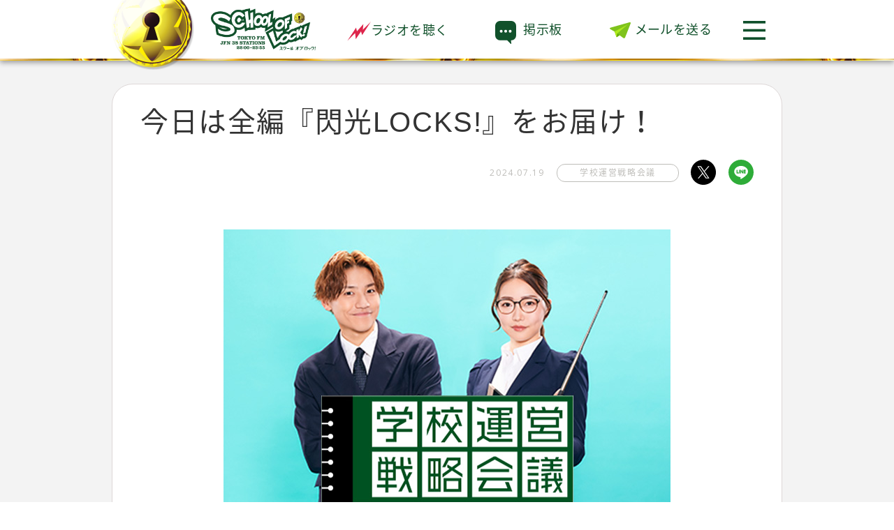

--- FILE ---
content_type: text/html; charset=EUC-JP
request_url: https://www.tfm.co.jp/lock/meeting/index.php?itemid=22949%22
body_size: 12528
content:
<!doctype html>
<html>
  <head><!-- Google Tag Manager --><script>(function(w,d,s,l,i){w[l]=w[l]||[];w[l].push({'gtm.start':new Date().getTime(),event:'gtm.js'});var f=d.getElementsByTagName(s)[0],j=d.createElement(s),dl=l!='dataLayer'?'&l='+l:'';j.async=true;j.src='https://www.googletagmanager.com/gtm.js?id='+i+dl;f.parentNode.insertBefore(j,f);})(window,document,'script','dataLayer','GTM-M74KK2N');</script><!-- End Google Tag Manager -->
    <title>今日は全編『閃光LOCKS!』をお届け！ | SCHOOL OF LOCK! | 学校運営戦略会議</title>
    <meta http-equiv="Content-Type" content="text/html; charset=euc-jp" />
    <meta http-equiv="Content-Style-Type" content="text/css" />
    <meta http-equiv="Content-Script-Type" content="text/javascript" />
    <meta name="viewport" content="width=device-width, maximum-scale=1.0, minimum-scale=0.5,user-scalable=yes,initial-scale=1.0" />
    <meta name="format-detection" content="telephone=no,email=no">

    <meta name="description" content="TOKYO FM SCHOOL OF LOCK! 学校運営戦略会議">

    <meta name="robots" content="noarchive" />

    <meta name="copyright" content="(C) TOKYO FM Broadcasting Co., Ltd. All rights reserved." />
    <meta name="robots" content="index,follow" />
    <link rel="alternate" type="application/rss+xml" title="RSS" href="rss.php" />
    <meta property="og:description" content="未来の鍵を握る学校「SCHOOL OF LOCK!」は毎週月曜日から金曜日夜10時から絶賛放送中!" />
    <meta property="og:site_name" content="未来の鍵を握る学校 SCHOOL OF LOCK!" />
    <meta property="og:type" content="website" />

    <meta property="fb:app_id" content="469399489745834" />

    <meta name="twitter:description" content="未来の鍵を握る学校「SCHOOL OF LOCK!」は毎週月曜日から金曜日夜10時から絶賛放送中!" />
    <meta name="twitter:card" content="summary">
    <meta name="twitter:site" content="tokyofm">
    <meta name="twitter:site:id" content="6179462">

    
    
    <meta property="og:image" content="https://www.tfm.co.jp/lock/cms/media/y2024/20240621_unei02.jpg" />
    <meta name="twitter:image:src" content="https://www.tfm.co.jp/lock/cms/media/y2024/20240621_unei02.jpg" />
    
    

    <link rel="stylesheet" type="text/css" href="/lock/common/css/basic.css" />
    <link rel="stylesheet" type="text/css" href="/lock/nucleus/shared2019/css/locks.css" />
    <link rel="stylesheet" type="text/css" href="css/color.css" />

    <script src="/lock/nucleus/pc2019/shared/script/jquery-1.8.1.min.js" type="text/javascript"></script>
    <script src="/lock/nucleus/pc2019/shared/script/jquery.windowScroll.js" type="text/javascript"></script>
    <script src="/lock/nucleus/pc2019/shared/script/jquery.pageswitchImage.js" type="text/javascript"></script>
    <script src="/lock/nucleus/pc2019/shared/script/jquery.recentString.js" type="text/javascript"></script>
    <script src="/lock/nucleus/pc2019/shared/script/jquery.url.js" type="text/javascript"></script>
    <script src="/lock/nucleus/pc2019/shared/script/jquery.fixBlank.js" type="text/javascript"></script>
    <script src="/lock/nucleus/pc2019/shared/script/radiko_blog_btn.js" type="text/javascript"></script>

    <script src="/lock/common/js/readmore.js" type="text/javascript"></script>
    <script src="/lock/common/js/modal.js" type="text/javascript"></script>
    <script src="/lock/common/js/pagetop.js" type="text/javascript"></script>
    <script src="/lock/nucleus/shared2019/js/new.js" type="text/javascript"></script>
  </head>

<body id="top" class="meeting"><!-- Google Tag Manager (noscript) --><noscript><iframe src="https://www.googletagmanager.com/ns.html?id=GTM-M74KK2N" height="0" width="0" style="display:none;visibility:hidden"></iframe></noscript><!-- End Google Tag Manager (noscript) -->

       <nav class="header">
      <div class="content">
  <div class="header__key"><a href="/lock/"><img src="https://podcasts.tfm.co.jp/lock/common/img/menu_emblem.png"alt=""></a></div>
   <div class="header__menu">
 <h1 class="header__logo">
 <a href="/lock/"><img src="https://www.tfm.co.jp/lock/common/img/sollogo.png" alt="SCHOOL OF LOCK!"></a>
          </h1>
          <ul class="header__nav">
                        <li class="header__navItem header__navItem--radio">
                             <a href="#onair_select_meeting" class="modalOpen_select"><span class="timefree"><svg xmlns="http://www.w3.org/2000/svg" viewBox="0 0 103.22 86.86"><title>radio</title><g id="radio" data-name="radio"><polygon points="34.86 50.75 0 86.86 39.04 26.8 42.7 43.3 70.52 10.94 68.32 36.1 103.22 0 65.4 59.9 60.47 43.52 37.56 77.96 34.86 50.75"/></g></svg></span>ラジオを聴く</a>                        </li>

    <!-- モーダルウィンドウ 生放送教室-->
    <div class="modal" id="onair_select">
      <!-- モーダルウィンドウが開いている時のオーバーレイ -->
      <div class="modalClose"></div>
      <!-- モーダルウィンドウの中身 -->
      <div class="modal__inner modal__inner--radio">
        <div class="content--listen">
          <div class="listen">
              <div class="listen__onairSelect">
                 <p class="listen__text">聴きたい放送の日付を選んでね！</p>
                  <ul class="staff">
                    <li><a href="#" class="modalOpen_staff_mon"><span class="timefree">
                        01月12日(月)</span></a></li>
                      <!--ここに日付を取得して、入れる-->
                    <li><a href="#" class="modalOpen_staff_tue"><span class="timefree">
                        01月13日(火)</span></a></li>
                    <li><a href="#" class="modalOpen_staff_wed"><span class="timefree">
                        01月14日(水)</span></a></li>
                    <li><a href="#" class="modalOpen_staff_thu"><span class="timefree">
                        01月15日(木)</span></a></li>
                  </ul>
              </div>
          </div>
          <span class="listen__close modalClose"><img src="https://podcasts.tfm.co.jp/lock/common/img/icon_menu-close.svg" alt="とじる"></span>
        </div><!-- .content--listen -->
      </div>
    </div>
    <!-- モーダルウィンドウ 生放送教室-->

    <!-- モーダルウィンドウ 週替わりLOCKS!1週目枠（元ガールズ1週目枠）-->
    <div class="modal" id="onair_select_girls1">
      <!-- モーダルウィンドウが開いている時のオーバーレイ -->
      <div class="modalClose"></div>
      <!-- モーダルウィンドウの中身 -->
      <div class="modal__inner modal__inner--radio">
        <div class="content--listen">
          <div class="listen">
              <div class="listen__onairSelect">
                 <p class="listen__text">聴きたい放送の曜日を選んでね！</p>
                  <ul>
                    <li><span class="timefree_end">月曜日</span></li>
                    <li><span class="timefree_end">火曜日</span></li>
                      <li><span class="timefree_end">水曜日</span></li>
                      <li><span class="timefree_end">木曜日</span></li>
                  </ul>
              </div>
          </div>
          <span class="listen__close modalClose"><img src="https://podcasts.tfm.co.jp/lock/common/img/icon_menu-close.svg" alt="とじる"></span>
        </div><!-- .content--listen -->
      </div>
    </div>
    <!-- モーダルウィンドウ 週替わりLOCKS!1週目枠（元ガールズ1週目枠）-->

    <!-- モーダルウィンドウ 週替わりLOCKS!2週目枠（元ガールズ2週目枠）-->
    <div class="modal" id="onair_select_girls2">
      <!-- モーダルウィンドウが開いている時のオーバーレイ -->
      <div class="modalClose"></div>
      <!-- モーダルウィンドウの中身 -->
      <div class="modal__inner modal__inner--radio">
        <div class="content--listen">
          <div class="listen">
              <div class="listen__onairSelect">
                 <p class="listen__text">聴きたい放送の曜日を選んでね！</p>
                  <ul>
                    <li><a href="#" class="modalOpen_girls_select_mon"><span class="timefree">月曜日</span></a></li>
                    <li><a href="#" class="modalOpen_girls_select_tue"><span class="timefree">火曜日</span></a></li>
                      <li><a href="#" class="modalOpen_girls_select_wed"><span class="timefree">水曜日</span></a></li>
                      <li><a href="#" class="modalOpen_girls_select_thu"><span class="timefree">木曜日</span></a></li>
                  </ul>
              </div>
          </div>
          <span class="listen__close modalClose"><img src="https://podcasts.tfm.co.jp/lock/common/img/icon_menu-close.svg" alt="とじる"></span>
        </div><!-- .content--listen -->
      </div>
    </div>
    <!-- モーダルウィンドウ 週替わりLOCKS!2週目枠（元ガールズ2週目枠）-->

    <!-- モーダルウィンドウ 週替わりLOCKS!3週目枠（元ガールズ3週目枠）-->
    <div class="modal" id="onair_select_girls3">
      <!-- モーダルウィンドウが開いている時のオーバーレイ -->
      <div class="modalClose"></div>
      <!-- モーダルウィンドウの中身 -->
      <div class="modal__inner modal__inner--radio">
        <div class="content--listen">
          <div class="listen">
              <div class="listen__onairSelect">
                 <p class="listen__text">聴きたい放送の曜日を選んでね！</p>
                  <ul>
                    <li><a href="#" class="modalOpen_girls_select_mon"><span class="timefree">月曜日</span></a></li>
                    <li><span class="timefree_end">火曜日</span></li>
                      <li><span class="timefree_end">水曜日</span></li>
                      <li><span class="timefree_end">木曜日</span></li>
                  </ul>
              </div>
          </div>
          <span class="listen__close modalClose"><img src="https://podcasts.tfm.co.jp/lock/common/img/icon_menu-close.svg" alt="とじる"></span>
        </div><!-- .content--listen -->
      </div>
    </div>
    <!-- モーダルウィンドウ 週替わりLOCKS!3週目枠（元ガールズ3週目枠）-->

    <!-- モーダルウィンドウ 週替わりLOCKS!4週目枠（元ガールズ4週目枠）-->
    <div class="modal" id="onair_select_girls4">
      <!-- モーダルウィンドウが開いている時のオーバーレイ -->
      <div class="modalClose"></div>
      <!-- モーダルウィンドウの中身 -->
      <div class="modal__inner modal__inner--radio">
        <div class="content--listen">
          <div class="listen">
              <div class="listen__onairSelect">
                 <p class="listen__text">聴きたい放送の曜日を選んでね！</p>
                                    <ul>
                    <li><a href="#" class="modalOpen_girls_select_mon"><span class="timefree">月曜日</span></a></li>
                    <li><span class="timefree_end">火曜日</span></li>
                      <li><span class="timefree_end">水曜日</span></li>
                      <li><span class="timefree_end">木曜日</span></li>
                  </ul>
                                </div>
          </div>
          <span class="listen__close modalClose"><img src="https://podcasts.tfm.co.jp/lock/common/img/icon_menu-close.svg" alt="とじる"></span>
        </div><!-- .content--listen -->
      </div>
    </div>
    <!-- モーダルウィンドウ 週替わりLOCKS!4週目枠（元ガールズ4週目枠）-->

    <!-- モーダルウィンドウ 週替わりLOCKS!5週目枠（元ボーイズ（5週目）枠）-->
    <div class="modal" id="onair_select_boys">
      <!-- モーダルウィンドウが開いている時のオーバーレイ -->
      <div class="modalClose"></div>
      <!-- モーダルウィンドウの中身 -->
      <div class="modal__inner modal__inner--radio">
        <div class="content--listen">
          <div class="listen">
              <div class="listen__onairSelect">
                 <p class="listen__text">聴きたい放送の曜日を選んでね！</p>
                                    <ul>
                    <li><a href="#" class="modalOpen_girls_select_mon"><span class="timefree">月曜日</span></a></li>
                    <li><span class="timefree_end">火曜日</span></li>
                      <li><span class="timefree_end">水曜日</span></li>
                      <li><span class="timefree_end">木曜日</span></li>
                  </ul>
                                </div>
          </div>
          <span class="listen__close modalClose"><img src="https://podcasts.tfm.co.jp/lock/common/img/icon_menu-close.svg" alt="とじる"></span>
        </div><!-- .content--listen -->
      </div>
    </div>
    <!-- モーダルウィンドウ 週替わりLOCKS!5週目枠（元ボーイズ（5週目）枠）-->

    <!-- モーダルウィンドウ 22:55?-->
    <div class="modal" id="onair_select_2255">
       <!-- モーダルウィンドウが開いている時のオーバーレイ -->
       <div class="modalClose"></div>
            <!-- モーダルウィンドウの中身 -->
            <div class="modal__inner modal__inner--radio">
                <!-- .content--listen -->
                <div class="content--listen">
                    <div class="listen">
                        <div class="listen__onairSelect">
                            <p class="listen__text">聴きたい放送の日付を選んでね！</p>
                            <ul class="staff">
                                <li><a href="#" class="modalOpen_2255_mon"><span class="timefree">
01月12日(月)</span></a></li>
                                    <!--ここに日付を取得して、入れる-->
                                    <li><a href="#" class="modalOpen_2255_tue"><span class="timefree">
01月13日(火)</span></a></li>
                                    <li><a href="#" class="modalOpen_2255_wed"><span class="timefree">
01月14日(水)</span></a></li>
                                    <li><a href="#" class="modalOpen_2255_thu"><span class="timefree">
01月15日(木)</span></a></li>
                            </ul>
                        </div>
                    </div>
                    <span class="listen__close modalClose"><img src="https://podcasts.tfm.co.jp/lock/common/img/icon_menu-close.svg" alt="とじる"></span>
                </div>
            </div>
    </div>
    <!-- モーダルウィンドウ 22:55?-->

    <!-- モーダルウィンドウ 学校運営戦略会議-->
    <div class="modal" id="onair_select_meeting">
      <!-- モーダルウィンドウが開いている時のオーバーレイ -->
      <div class="modalClose"></div>
      <!-- モーダルウィンドウの中身 -->
      <div class="modal__inner modal__inner--radio">
        <div class="content--listen">
          <div class="listen">
              <div class="listen__onairSelect">
                 <p class="listen__text">聴きたい放送を選んでね！</p>
                  <ul class="meeting">
                    <li><a href="#" class="timefree_locks_fri1"><span class="timefree">
                        学校運営戦略会議１
                        </span></a></li>
                      <!--ここに日付を取得して、入れる-->
                    <li><a href="#" class="timefree_locks_fri6"><span class="timefree">
                        学校運営戦略会議２</span></a></li>
                  </ul>
              </div>
          </div>
          <span class="listen__close modalClose"><img src="https://podcasts.tfm.co.jp/lock/common/img/icon_menu-close.svg" alt="とじる"></span>
        </div><!-- .content--listen -->
      </div>
    </div>
    <!-- モーダルウィンドウ -->

    <!-- モーダルウィンドウ ライブ放送-->
    <div class="modal" id="onair">
      <!-- モーダルウィンドウが開いている時のオーバーレイ -->
      <div class="modalClose"></div>
      <!-- モーダルウィンドウの中身 -->
      <div class="modal__inner modal__inner--radio">
        <div class="content--listen">
          <div class="listen">

            <div class="listen__areaSelect">
              <p class="listen__text">キミの住んでいる地域を選んでね！</p>
              <select id="Area01" onchange="changeColor(this)">
            <option value="" selected="selected">選択してください</option>
            <option value="AIR-G">北海道</option>
            <option value="AFB">青森県</option>
            <option value="FMI">岩手県</option>
            <option value="DATEFM">宮城県</option>
            <option value="FMT">秋田県</option>
            <option value="FMT">山形県</option>
            <option value="FMF">福島県</option>
            <option value="FMT">茨城県</option>
            <option value="RADIOBERRY">栃木県</option>
            <option value="FMGUNMA">群馬県</option>
            <option value="FMT">埼玉県</option>
            <option value="FMT">千葉県</option>
            <option value="FMT">東京都</option>
            <option value="FMT">神奈川県</option>
            <option value="FMNIIGATA">新潟県</option>
            <option value="FMTOYAMA">富山県</option>
            <option value="HELLOFIVE">石川県</option>
            <option value="FMFUKUI">福井県</option>
            <option value="FMT">山梨県</option>
            <option value="FMN">長野県</option>
            <option value="FMGIFU">岐阜県</option>
            <option value="K-MIX">静岡県</option>
            <option value="FMAICHI">愛知県</option>
            <option value="FMMIE">三重県</option>
            <option value="E-RADIO">滋賀県</option>
            <option value="FMO">京都府</option>
            <option value="FMO">大阪府</option>
            <option value="Kiss FM KOBE">兵庫県</option>
            <option value="FMO">奈良県</option>
            <option value="FMO">和歌山県</option>
            <option value="FMT">鳥取県</option>
            <option value="FMT">島根県</option>
            <option value="FMT">岡山県</option>
            <option value="HFM">広島県</option>
            <option value="FMY">山口県</option>
            <option value="FMT">徳島県</option>
            <option value="FMKAGAWA">香川県</option>
            <option value="JOEU-FM">愛媛県</option>
            <option value="FMT">高知県</option>
            <option value="FMFUKUOKA">福岡県</option>
            <option value="FMT">佐賀県</option>
            <option value="FMNAGASAKI">長崎県</option>
            <option value="FMK">熊本県</option>
            <option value="FM_OITA">大分県</option>
            <option value="FMT">宮崎県</option>
            <option value="MYUFM">鹿児島県</option>
            <option value="FM_OKINAWA">沖縄県</option>
        </select>
              <input type="button" id="prefDecide" value="決定！" onclick="clickBtn1()"/>
            </div>

            <p class="listen__text">聴いてる放送局が分かる生徒はコチラから!</p>
            <div class="listen__stationSelect" id="radiolist">
              <ul>
                <li><a href="http://radiko.jp/#!/live/AIR-G" class="Area02" target="_blank" data-value="AIR-G">AIR-G' <span>FM北海道</span></a></li>
                <li><a href="http://radiko.jp/#!/live/AFB" class="Area02" target="_blank" data-value="AFB">FM青森</a></li>
                <li><a href="http://radiko.jp/#!/live/FMI" class="Area02" target="_blank" data-value="FMI">FM岩手</a></li>
                <li><a href="http://radiko.jp/#!/live/DATEFM" class="Area02" target="_blank" data-value="DATEFM">Date fm</a></li>
                <li><a href="http://radiko.jp/#!/live/FMT" class="Area02" target="_blank" data-value="FMT">FM秋田</a></li>
                <li><a href="http://radiko.jp/#!/live/FMT" class="Area02" target="_blank" data-value="FMT">FM山形</a></li>
                <li><a href="http://radiko.jp/#!/live/FMF" class="Area02" target="_blank" data-value="FMF">ふくしまFM</a></li>
              </ul>

              <ul>
                <li><a href="http://radiko.jp/#!/live/FMT" class="Area02" target="_blank" data-value="FMT">TOKYO FM</a></li>
                <li><a href="http://radiko.jp/#!/live/FMGUNMA" class="Area02" target="_blank" data-value="FMGUNMA">FM GUNMA</a></li>
                <li><a href="http://radiko.jp/#!/live/FMNIIGATA" class="Area02" target="_blank" data-value="FMNIIGATA">FM-MIIGATA</a></li>
                <li><a href="http://radiko.jp/#!/live/FMN" class="Area02" target="_blank" data-value="FMN">FM長野</a></li>
                <li><a href="http://radiko.jp/#!/live/FMT" class="Area02" target="_blank" data-value="FMT">K-mix</a></li>
              </ul>

              <ul>
                <li><a href="http://radiko.jp/#!/live/FMTOYAMA" class="Area02" target="_blank" data-value="FMTOYAMA">FMとやま</a></li>
                <li><a href="http://radiko.jp/#!/live/HELLOFIVE" class="Area02" target="_blank" data-value="HELLOFIVE">FM石川</a></li>
                <li><a href="http://radiko.jp/#!/live/FMFUKUI" class="Area02" target="_blank" data-value="FMFUKUI">FM福井</a></li>
                <li><a href="http://radiko.jp/#!/live/FMAICHI" class="Area02" target="_blank" data-value="FMAICHI">FM AICHI</a></li>
                <li><a href="http://radiko.jp/#!/live/FMGIFU" class="Area02" target="_blank" data-value="FMGIFU">エフエム岐阜</a></li>
                <li><a href="http://radiko.jp/#!/live/FMMIE" class="Area02" target="_blank" data-value="FMMIE">FM三重</a></li>
                <li><a href="http://radiko.jp/#!/live/E-RADIO" class="Area02" target="_blank" data-value="E-RADIO">FM滋賀</a></li>
              </ul>

              <ul>
                <li><a href="http://radiko.jp/#!/live/FMO" class="Area02" target="_blank" data-value="FMO">FM OK!<span>(FM OSAKA)</span></a></li>
                <li><a href="http://radiko.jp/#!/live/KISSFMKOBE" class="Area02" target="_blank" data-value="KISSFMKOBE">Kiss FM KOBE</a></li>
                <li><a href="http://radiko.jp/#!/live/FMY" class="Area02" target="_blank" data-value="FMY">エフエム山陰</a></li>
                <li><a href="http://radiko.jp/#!/live/FMT" class="Area02" target="_blank" data-value="FMT">FM岡山</a></li>
                <li><a href="http://radiko.jp/#!/live/HFM" class="Area02" target="_blank" data-value="HFM">広島FM</a></li>
                <li><a href="http://radiko.jp/#!/live/FMY" class="Area02" target="_blank" data-value="FMY">エフエム山口</a></li>
              </ul>

              <ul>
                <li><a href="http://radiko.jp/#!/live/FMKAGAWA" class="Area02" target="_blank" data-value="FMKAGAWA">FM香川</a></li>
                <li><a href="http://radiko.jp/#!/live/JOEU-FM" class="Area02" target="_blank" data-value="JOEU-FM">FM愛媛</a></li>
                <li><a href="http://radiko.jp/#!/live/FMT" class="Area02" target="_blank" data-value="FMT">FM徳島</a></li>
                <li><a href="http://radiko.jp/#!/live/FMT" class="Area02" target="_blank" data-value="FMT">FM高知</a></li>
              </ul>

              <ul>
                <li><a href="http://radiko.jp/#!/live/FMFUKUOKA" class="Area02" target="_blank" data-value="FMFUKUOKA">FM FUKUOKA</a></li>
                <li><a href="http://radiko.jp/#!/live/FMT" class="Area02" target="_blank" data-value="FMT">FM佐賀</a></li>
                <li><a href="http://radiko.jp/#!/live/FMNAGASAKI" class="Area02" target="_blank" data-value="FMNAGASAKI">FM Nagasaki</a></li>
                <li><a href="http://radiko.jp/#!/live/FMK" class="Area02" target="_blank" data-value="FMK">FM熊本</a></li>
                <li><a href="http://radiko.jp/#!/live/FM_OITA" class="Area02" target="_blank" data-value="FM_OITA">FM大分</a></li>
                <li><a href="http://radiko.jp/#!/live/FMT" class="Area02" target="_blank" data-value="FMT">FM宮崎</a></li>
                <li><a href="http://radiko.jp/#!/live/MYUFM" class="Area02" target="_blank" data-value="MYUFM">FM鹿児島</a></li>
                <li><a href="http://radiko.jp/#!/live/FM_OKINAWA" class="Area02" target="_blank" data-value="FM_OKINAWA">FM沖縄</a></li>
              </ul>
            </div>
          </div>
          <span class="listen__close modalClose"><img src="https://podcasts.tfm.co.jp/lock/common/img/icon_menu-close.svg" alt="とじる"></span>
        </div><!-- .content--listen -->
        <!--クッキーがある場合、前回設定したラジオ局に遷移する。-->
      </div>
    </div>
    <!-- モーダルウィンドウ -->


				<li class="header__navItem header__navItem--bbs"><a href="https://www.tfm.co.jp/lock/r/senryakubbs" target="_blank" rel="noopener">掲示板</a></li>
		<li class="header__navItem header__navItem--mail"><a href="https://www.tfm.co.jp/lock/mail/" target="_blank" rel="noopener">メールを送る</a></li>

		                      </ul>
        <div class="header__navItem header__navItem--menu"><a href="#menu" class="modalOpen">
<img src="https://podcasts.tfm.co.jp/lock/common/img/icon_menu.svg" alt="メニューを開く">
</a></div>
      </div>
      </div>
    </nav>


    <!-- モーダルウィンドウ -->
    <div class="modal" id="menu">
      <!-- モーダルウィンドウが開いている時のオーバーレイ -->
      <div class="overLay modalClose"></div>
      <!-- モーダルウィンドウの中身 -->
      <div class="modal__inner modal__inner--menu">
        <a href="https://www.tfm.co.jp/lock/" class="modal-logo-sol hide_sp">
          <img src="https://www.tfm.co.jp/lock/common/img/sollogo.png" alt="SCHOOL OF LOCK!">
        </a>
        <div class="content content--menu">
          <nav class="menu">

            <h2 class="menu__heading">新入学生へ</h2>
            <ul class="menu__list">
              <li class="menu__listItem"><a href="/lock/information/">入学のしおり</a></li>
              <li class="menu__listItem"><a href="https://www.tfm.co.jp/lock/r/solbbs" target="_blank">掲示板案内</a></li>
              <li class="menu__listItem menu__listItem--simple"><a href="/lock/notice/radio/">ラジオの聴き方</a></li>
            </ul>

            <h2 class="menu__heading">SOLの基本授業</h2>
            <ul class="menu__list">
              <li class="menu__listItem"><a href="/lock/staff_renew/">生放送教室</a></li>
              <!-- <li class="menu__listItem"><a href="/lock/meeting/">学校運営戦略会議</a></li> -->
              <li class="menu__listItem"><a href="/lock/renraku/">連絡ボード</a></li>
            </ul>


            <h2 class="menu__heading">LOCKS!</h2>
            <ul class="menu__list">
              <li class="menu__listItem"><a href="/lock/mrsgreenapple/">Mrs. GREEN APPLE</a></li>
              <li class="menu__listItem"><a href="/lock/saucydog/">Saucy Dog</a></li>
              <li class="menu__listItem"><a href="/lock/ryubi/">宮世琉弥</a></li>
              <li class="menu__listItem"><a href="/lock/nogizaka46/">乃木坂46（賀喜遥香）</a></li>
              <li class="menu__listItem"><a href="/lock/beaver/">SUPER BEAVER</a></li>
              <li class="menu__listItem"><a href="/lock/nogizaka46/inouenagi/">乃木坂46（井上和）</a></li>
              <li class="menu__listItem"><a href="/lock/niziu/">NiziU</a></li>
              <li class="menu__listItem"><a href="/lock/ini/">INI</a></li>
              <li class="menu__listItem"><a href="/lock/leaders/">新しい学校のリーダーズ</a></li>
              <li class="menu__listItem"><a href="/lock/speciallocks/">期間限定LOCKS!</a></li>
            </ul>

            <h2 class="menu__heading">その他</h2>
            <ul class="menu__list">
              <li class="menu__listItem menu__listItem--simple"><a href="/lock/research/">どっちのCat or Dog</a></li>
            </ul>
            <ul class="menu__list">
              <li class="menu__listItem menu__listItem--simple"><a href="/lock/anzen/">ANZEN LOCKS!</a></li>
              <li class="menu__listItem menu__listItem--simple"><a href="/lock/matsuda16/">松田LOCKS!</a></li>
              <li class="menu__listItem menu__listItem--simple"><a href="/lock/riot/article/">閃光LOCKS!</a></li>
            </ul>
            <ul class="menu__list">
              <li class="menu__listItem menu__listItem--simple"><a href="/lock/forest/" target="_blank">森林部</a></li>
              <li class="menu__listItem menu__listItem--simple"><a href="/lock/map/love/" target="_blank">恋愛部</a></li>
              <li class="menu__listItem menu__listItem--simple"><a href="/lock/ouen/" target="_blank">応援部</a></li>
              <li class="menu__listItem menu__listItem--simple"><a href="/lock/map/fashion/" target="_blank">おしゃれ部</a></li>
              <li class="menu__listItem menu__listItem--simple"><a href="/lock/map/band/" target="_blank">バンド部</a></li>
              <li class="menu__listItem menu__listItem--simple"><a href="/lock/map/manga/" target="_blank">マンガ・図書部</a></li>
            </ul>
            <ul class="menu__list">
              <li class="menu__listItem menu__listItem--simple"><a href="/lock/archive/">SOL記憶室</a></li>
            </ul>

            <div class="menu__sns">
              <h2 class="menu__snsHeading hide_sp">SCHOOL OF LOCK! OFFICIAL<br>Social media</h2>
              <a href="https://www.tfm.co.jp/lock/" class="modal-logo-sol hide_pc">
                <img src="https://www.tfm.co.jp/lock/common/img/footer_sol.png" alt="SCHOOL OF LOCK!">
              </a>
              <ul class="menu__snsList">
                <li><a href="https://twitter.com/sol_info?s=20" target="_blank" rel="noopener"><img src="/lock/common/img/icon_x.svg" alt="X"></a></li>
                <li><a href="https://www.youtube.com/channel/UC18QpD-m44JvPUgp_hsWEKA" target="_blank" rel="noopener"><img src="https://podcasts.tfm.co.jp/lock/common/img/icon_youtube.svg" alt="YouTube"></a></li>
                <li><a href="https://line.me/ti/p/%40sol_info" rel="noopener" target="_blank"><img src="https://podcasts.tfm.co.jp/lock/common/img/icon_line.svg" alt="LINE"></a></li>
                <!-- <li><a href="https://note.com/school_of_lock/" rel="noopener" target="_blank"><img src="https://podcasts.tfm.co.jp/lock/common/img/icon_note.svg" alt="note"></a></li> -->
                <li><a href="https://www.tiktok.com/@schooloflock69" target="_blank" rel="noopener"><img src="https://podcasts.tfm.co.jp/lock/common/img/icon_tiktok_2.svg" alt="TikTok"></a></li>
                <li><a href="https://www.instagram.com/schooloflock_official/" target="_blank" rel="noopener"><img src="https://podcasts.tfm.co.jp/lock/common/img/icon_Instagram.png" alt="Instagram"></a></li>
              </ul>
            </div>
          </nav>
        </div>
        <span class="menu__close modalClose">
          <img src="https://podcasts.tfm.co.jp/lock/common/img/icon_menu-close.svg" alt="とじる">
        </span>
      </div>
    </div>
    <!-- モーダルウィンドウ -->


<!--ここでキャッシュが残っている場合、
前回選択したラジオ局のradiko.jpページが別ウィンドウで開くように設定-->

<script>
/*PC radikoライブ放送用*/
function changeColor(obj){
    if( obj.value != '' ){
        document.getElementById('prefDecide').classList.add("prefDecide");
    }
}

function clickBtn1(){
    var radiolive1 = document.getElementById("Area01").value;
    var radikourl = "http://radiko.jp/#!/live/" + radiolive1 ;
    window.open(radikourl,'');
    document.cookie = 'data1='+ radikourl + ';';
    $("#onair").css({"display": "none"});
    }
/*JFNラジオ局一覧用*/
    $('.Area02').click(function(){
    const radikourl = $(this).attr('href');
    document.cookie = 'data1='+ radikourl + ';';
    $("#onair").css({"display": "none"});
    })

 /*タイムシフト用のjsは、
 lock/common/js/modal.js内*/
</script>
    <div class="main main--post">
      <div class="content content--main">
	     <article>
          <div class="article">
            <h2 class="article__heading">今日は全編『閃光LOCKS!』をお届け！</h2>
            <div class="article__info">
              <p class="article__info--date"><span>2024.07.19</span></p>
              <p class="article__info--cat"><span>学校運営戦略会議</span></p>
              <p class="article__info--sns">
               <script>
		var encstr =  encodeURI("SCHOOL OF LOCK!"+ " - 学校運営戦略会議"+" - 今日は全編『閃光LOCKS!』をお届け！"); 
		var encstr2 =  encodeURI("スクールオブロック"); 
		document.write('<a href="http://twitter.com/intent/tweet?count=horizontal' + '&text='+ encstr + '&url=http://www.tfm.co.jp/lock/meeting/index.php?itemid=22949&hashtags=' +encstr2+ '" target="_blank"><img src="/lock/common/img/icon_twitter.svg" alt="Twitter"></a>');
              </script>
               </p>
              <p class="article__info--sns">
               <script>
		var encstr = encodeURI("SCHOOL OF LOCK!"+ " - 学校運営戦略会議"+" - 今日は全編『閃光LOCKS!』をお届け！"+"http://www.tfm.co.jp/lock/meeting/index.php?itemid=22949"); 
		document.write('<a href="http://line.me/R/msg/text/?');
		document.write(encstr +' " target="_blank">');
                document.write('<img src="/lock/common/img/icon_line.svg" alt="LINE"></a>')
	       </script>
	       </p>
            </div>
            <div class="article__text">
              <div class="article__body">
                
<div style="text-align: center"><img src="https://www.tfm.co.jp/lock/cms/media/y2024/20240621_unei02.jpg" width="640" height="480" alt="SCHOOL OF LOCK!" title="SCHOOL OF LOCK!" /></div>
<!-- <h3 class="articleBody__heading">
                <span class="articleBody__headingLabel" style="font-size: 12px;">Students</span>
                <span class="articleBody__headingText" style="font-size: 28px;">イラストヒーローズで紹介された生徒</span>
              </h3>
<div class="text">
虹色うさぎ<br>
こもちゃん大好きひーちゃん<br>
くまこ<br>
<br />
<br />
</div> -->

<div class="text">

  <!----radiko----->
  
  <div class="timefreeClick">
  <p class="timefreeClick__btn"><a href="http://radiko.jp/share/?sid=FMT&t=20240719220000" target="_blank" target="_blank"><span class="timefree">この後記の放送を聴く</span></a></p>
  <p class="timefreeClick__text">聴取期限 2024年7月26（月）PM 10:00 まで</p>
  </div>
  
  <!----radiko----->
  
  </div>

            </div><!-- .article__ -->
          </div><!-- .article -->
         </div>
        <span id="tt22949" style="display:none;"></span>
	<script>
	          var text = document.getElementById('tt22949').innerHTML;
	          if (text.length < 1) {
	          document.write('');	          
	          }else{
                  document.write('<div class="article--audee">' + text + '</div>');
	          }
        </script>
        </article>

        
	<div class="pageswitch">
		<a href="index.php?itemid=22977&amp;catid=33" class="prevpage">Prev</a>
		<a href="index.php?itemid=22917&amp;catid=33" class="nextpage">Next</a>
	</div>
	
        <div class="archive archive--cat">
          <h2 class="archive__title">学校運営戦略会議 放送後記</h2>
          <div class="archive__list">
	               <article class="archive__item">
               <a href="http://www.tfm.co.jp/lock/meeting/index.php?itemid=24979"><img src="/lock/cms/media/y2025/friday_202504.jpg" alt="SCHOOL OF LOCK!" /></a>
              <div class="archive__text">
                <div class="archive__labels">
                  <p class="archive__label--date"><span>2025.10.03</span></p>
                  <p class="archive__label--new"><span>NEW</span></p>
                  <p class="archive__label--cat"><span>学校運営戦略会議</span></p>
                </div>
                <h3 class="archive__itemTitle"><a href=http://www.tfm.co.jp/lock/meeting/index.php?itemid=24979">今夜のフライデーは…</a></h3>
              </div>
            </article>          <article class="archive__item">
               <a href="http://www.tfm.co.jp/lock/meeting/index.php?itemid=24949"><img src="https://www.tfm.co.jp/lock/cms/media/y2025/20250926_unei01.jpg" alt="SCHOOL OF LOCK!" /></a>
              <div class="archive__text">
                <div class="archive__labels">
                  <p class="archive__label--date"><span>2025.09.26</span></p>
                  <p class="archive__label--new"><span>NEW</span></p>
                  <p class="archive__label--cat"><span>学校運営戦略会議</span></p>
                </div>
                <h3 class="archive__itemTitle"><a href=http://www.tfm.co.jp/lock/meeting/index.php?itemid=24949">『GENERATIONS LIVE TOUR 2025 "6IX SENSE"』について話をしていきます！</a></h3>
              </div>
            </article>          <article class="archive__item">
               <a href="http://www.tfm.co.jp/lock/meeting/index.php?itemid=24919"><img src="https://www.tfm.co.jp/lock/cms/media/y2025/20250919_unei01.jpg" alt="SCHOOL OF LOCK!" /></a>
              <div class="archive__text">
                <div class="archive__labels">
                  <p class="archive__label--date"><span>2025.09.19</span></p>
                  <p class="archive__label--new"><span>NEW</span></p>
                  <p class="archive__label--cat"><span>学校運営戦略会議</span></p>
                </div>
                <h3 class="archive__itemTitle"><a href=http://www.tfm.co.jp/lock/meeting/index.php?itemid=24919">今夜は先週に続き7年前、2018年に行った授業『未来のゲスト講師はわたし逆電』を開講！</a></h3>
              </div>
            </article>          <article class="archive__item">
               <a href="http://www.tfm.co.jp/lock/meeting/index.php?itemid=24891"><img src="https://www.tfm.co.jp/lock/cms/media/y2025/20250912_unei01.jpg" alt="SCHOOL OF LOCK!" /></a>
              <div class="archive__text">
                <div class="archive__labels">
                  <p class="archive__label--date"><span>2025.09.12</span></p>
                  <p class="archive__label--new"><span>NEW</span></p>
                  <p class="archive__label--cat"><span>学校運営戦略会議</span></p>
                </div>
                <h3 class="archive__itemTitle"><a href=http://www.tfm.co.jp/lock/meeting/index.php?itemid=24891">7年前、2018年9月12日に行った授業「未来のゲスト講師はわたし逆電」を再び開講！</a></h3>
              </div>
            </article>          <article class="archive__item">
               <a href="http://www.tfm.co.jp/lock/meeting/index.php?itemid=24853"><img src="https://www.tfm.co.jp/lock/cms/media/y2025/20250905_unei01.jpg" alt="SCHOOL OF LOCK!" /></a>
              <div class="archive__text">
                <div class="archive__labels">
                  <p class="archive__label--date"><span>2025.09.05</span></p>
                  <p class="archive__label--new"><span>NEW</span></p>
                  <p class="archive__label--cat"><span>学校運営戦略会議</span></p>
                </div>
                <h3 class="archive__itemTitle"><a href=http://www.tfm.co.jp/lock/meeting/index.php?itemid=24853">今夜は…“こもり教頭”時代に「科学者を目指す」と宣言してくれたRN:虚数のiと逆電！</a></h3>
              </div>
            </article>          <article class="archive__item">
               <a href="http://www.tfm.co.jp/lock/meeting/index.php?itemid=24823"><img src="https://www.tfm.co.jp/lock/cms/media/y2025/20250829_unei01.jpg" alt="SCHOOL OF LOCK!" /></a>
              <div class="archive__text">
                <div class="archive__labels">
                  <p class="archive__label--date"><span>2025.08.29</span></p>
                  <p class="archive__label--new"><span>NEW</span></p>
                  <p class="archive__label--cat"><span>学校運営戦略会議</span></p>
                </div>
                <h3 class="archive__itemTitle"><a href=http://www.tfm.co.jp/lock/meeting/index.php?itemid=24823">今夜は…様々な事情で、『しんどー相談室』で逆電できなかった「しんどい想いを抱える生徒」の書き込みに、メッセージを送っていきます！</a></h3>
              </div>
            </article>          <article class="archive__item">
               <a href="http://www.tfm.co.jp/lock/meeting/index.php?itemid=24796"><img src="https://www.tfm.co.jp/lock/cms/media/y2025/20250822_unei01.jpg" alt="SCHOOL OF LOCK!" /></a>
              <div class="archive__text">
                <div class="archive__labels">
                  <p class="archive__label--date"><span>2025.08.22</span></p>
                  <p class="archive__label--new"><span>NEW</span></p>
                  <p class="archive__label--cat"><span>学校運営戦略会議</span></p>
                </div>
                <h3 class="archive__itemTitle"><a href=http://www.tfm.co.jp/lock/meeting/index.php?itemid=24796">今夜は『イラスト写真ヒーローズ』初代MVPを発表！</a></h3>
              </div>
            </article>          <article class="archive__item">
               <a href="http://www.tfm.co.jp/lock/meeting/index.php?itemid=24762"><img src="https://www.tfm.co.jp/lock/cms/media/y2025/20250815_unei01.jpg" alt="SCHOOL OF LOCK!" /></a>
              <div class="archive__text">
                <div class="archive__labels">
                  <p class="archive__label--date"><span>2025.08.15</span></p>
                  <p class="archive__label--new"><span>NEW</span></p>
                  <p class="archive__label--cat"><span>学校運営戦略会議</span></p>
                </div>
                <h3 class="archive__itemTitle"><a href=http://www.tfm.co.jp/lock/meeting/index.php?itemid=24762">今夜は『マイナビ閃光ライオット2025』でゲストアクトとして閃光を放ったUNISON SQUARE GARDEN先生のライブ音源を特別にO.A！</a></h3>
              </div>
            </article>          <article class="archive__item">
               <a href="http://www.tfm.co.jp/lock/meeting/index.php?itemid=24732"><img src="https://www.tfm.co.jp/lock/cms/media/y2025/20250808_unei01.jpg" alt="SCHOOL OF LOCK!" /></a>
              <div class="archive__text">
                <div class="archive__labels">
                  <p class="archive__label--date"><span>2025.08.08</span></p>
                  <p class="archive__label--new"><span>NEW</span></p>
                  <p class="archive__label--cat"><span>学校運営戦略会議</span></p>
                </div>
                <h3 class="archive__itemTitle"><a href=http://www.tfm.co.jp/lock/meeting/index.php?itemid=24732">今夜のフライデーは「マイナビ閃光ライオット2025“裏”後夜祭」</a></h3>
              </div>
            </article>          <article class="archive__item">
               <a href="http://www.tfm.co.jp/lock/meeting/index.php?itemid=24699"><img src="https://www.tfm.co.jp/lock/cms/media/y2025/20250801_unei01.jpg" alt="SCHOOL OF LOCK!" /></a>
              <div class="archive__text">
                <div class="archive__labels">
                  <p class="archive__label--date"><span>2025.08.01</span></p>
                  <p class="archive__label--new"><span>NEW</span></p>
                  <p class="archive__label--cat"><span>学校運営戦略会議</span></p>
                </div>
                <h3 class="archive__itemTitle"><a href=http://www.tfm.co.jp/lock/meeting/index.php?itemid=24699">今夜のテーマは…「はじまってほしい夏」！</a></h3>
              </div>
            </article>          <article class="archive__item">
               <a href="http://www.tfm.co.jp/lock/meeting/index.php?itemid=24671"><img src="https://www.tfm.co.jp/lock/cms/media/y2025/20250725_unei01.jpg" alt="SCHOOL OF LOCK!" /></a>
              <div class="archive__text">
                <div class="archive__labels">
                  <p class="archive__label--date"><span>2025.07.25</span></p>
                  <p class="archive__label--new"><span>NEW</span></p>
                  <p class="archive__label--cat"><span>学校運営戦略会議</span></p>
                </div>
                <h3 class="archive__itemTitle"><a href=http://www.tfm.co.jp/lock/meeting/index.php?itemid=24671">今月より募集を開始した『MKK(Most Kininalu kakikomi)』の候補を中間発表！</a></h3>
              </div>
            </article>          <article class="archive__item">
               <a href="http://www.tfm.co.jp/lock/meeting/index.php?itemid=24638"><img src="https://www.tfm.co.jp/lock/cms/media/y2025/20250718_unei01.jpg" alt="SCHOOL OF LOCK!" /></a>
              <div class="archive__text">
                <div class="archive__labels">
                  <p class="archive__label--date"><span>2025.07.18</span></p>
                  <p class="archive__label--new"><span>NEW</span></p>
                  <p class="archive__label--cat"><span>学校運営戦略会議</span></p>
                </div>
                <h3 class="archive__itemTitle"><a href=http://www.tfm.co.jp/lock/meeting/index.php?itemid=24638">『ailly』としてのソロデビューが発表された教頭！改めて…デビューへの想いを語っていきます！</a></h3>
              </div>
            </article>          <article class="archive__item">
               <a href="http://www.tfm.co.jp/lock/meeting/index.php?itemid=24609"><img src="https://www.tfm.co.jp/lock/cms/media/y2025/20250711_unei01.jpg" alt="SCHOOL OF LOCK!" /></a>
              <div class="archive__text">
                <div class="archive__labels">
                  <p class="archive__label--date"><span>2025.07.11</span></p>
                  <p class="archive__label--new"><span>NEW</span></p>
                  <p class="archive__label--cat"><span>学校運営戦略会議</span></p>
                </div>
                <h3 class="archive__itemTitle"><a href=http://www.tfm.co.jp/lock/meeting/index.php?itemid=24609">今夜はお知らせが２つ！書き込みを表彰する『MVK』が『MKK』に！？『イラストヒーローズ』が『イラスト◯◯ヒーローズ』に！？</a></h3>
              </div>
            </article>          <article class="archive__item">
               <a href="http://www.tfm.co.jp/lock/meeting/index.php?itemid=24577"><img src="https://www.tfm.co.jp/lock/cms/media/y2025/20250704_unei01.jpg" alt="SCHOOL OF LOCK!" /></a>
              <div class="archive__text">
                <div class="archive__labels">
                  <p class="archive__label--date"><span>2025.07.04</span></p>
                  <p class="archive__label--new"><span>NEW</span></p>
                  <p class="archive__label--cat"><span>学校運営戦略会議</span></p>
                </div>
                <h3 class="archive__itemTitle"><a href=http://www.tfm.co.jp/lock/meeting/index.php?itemid=24577">こもり校長＆アンジー教頭が職員室から「下半期 ゲスト講師戦略会議」お届け！</a></h3>
              </div>
            </article>          <article class="archive__item">
               <a href="http://www.tfm.co.jp/lock/meeting/index.php?itemid=24543"><img src="https://www.tfm.co.jp/lock/cms/media/y2025/20250627_unei01.jpg" alt="SCHOOL OF LOCK!" /></a>
              <div class="archive__text">
                <div class="archive__labels">
                  <p class="archive__label--date"><span>2025.06.27</span></p>
                  <p class="archive__label--new"><span>NEW</span></p>
                  <p class="archive__label--cat"><span>学校運営戦略会議</span></p>
                </div>
                <h3 class="archive__itemTitle"><a href=http://www.tfm.co.jp/lock/meeting/index.php?itemid=24543">上半期もいよいよ残り３日ということで、上半期のアレコレを振り返りつつ…下半期の目標について話していきます！</a></h3>
              </div>
            </article>          <article class="archive__item">
               <a href="http://www.tfm.co.jp/lock/meeting/index.php?itemid=24515"><img src="https://www.tfm.co.jp/lock/cms/media/y2025/20250620_unei01.jpg" alt="SCHOOL OF LOCK!" /></a>
              <div class="archive__text">
                <div class="archive__labels">
                  <p class="archive__label--date"><span>2025.06.20</span></p>
                  <p class="archive__label--new"><span>NEW</span></p>
                  <p class="archive__label--cat"><span>学校運営戦略会議</span></p>
                </div>
                <h3 class="archive__itemTitle"><a href=http://www.tfm.co.jp/lock/meeting/index.php?itemid=24515">火曜日の生放送授業での校長の熱弁を受けて『ハイタッチ って脈あり？勘違い？』をテーマに話をしていきます！</a></h3>
              </div>
            </article>          <article class="archive__item">
               <a href="http://www.tfm.co.jp/lock/meeting/index.php?itemid=24485"><img src="https://www.tfm.co.jp/lock/cms/media/y2025/20250613_unei01.jpg" alt="SCHOOL OF LOCK!" /></a>
              <div class="archive__text">
                <div class="archive__labels">
                  <p class="archive__label--date"><span>2025.06.13</span></p>
                  <p class="archive__label--new"><span>NEW</span></p>
                  <p class="archive__label--cat"><span>学校運営戦略会議</span></p>
                </div>
                <h3 class="archive__itemTitle"><a href=http://www.tfm.co.jp/lock/meeting/index.php?itemid=24485">今夜はこもり校長の誕生日当日！！ ということで職員室から『祝・誕生日＆書籍発売記念 独占記者会見』をお届け！！</a></h3>
              </div>
            </article>          <article class="archive__item">
               <a href="http://www.tfm.co.jp/lock/meeting/index.php?itemid=24453"><img src="https://www.tfm.co.jp/lock/cms/media/y2025/20250606_unei01.jpg" alt="SCHOOL OF LOCK!" /></a>
              <div class="archive__text">
                <div class="archive__labels">
                  <p class="archive__label--date"><span>2025.06.06</span></p>
                  <p class="archive__label--new"><span>NEW</span></p>
                  <p class="archive__label--cat"><span>学校運営戦略会議</span></p>
                </div>
                <h3 class="archive__itemTitle"><a href=http://www.tfm.co.jp/lock/meeting/index.php?itemid=24453">乃木坂46・ 賀喜遥香先生&井上和先生の応援アンバサダー就任記者発表の音声を大公開！</a></h3>
              </div>
            </article>          <article class="archive__item">
               <a href="http://www.tfm.co.jp/lock/meeting/index.php?itemid=24418"><img src="https://www.tfm.co.jp/lock/cms/media/y2025/20250530_unei01.jpg" alt="SCHOOL OF LOCK!" /></a>
              <div class="archive__text">
                <div class="archive__labels">
                  <p class="archive__label--date"><span>2025.05.30</span></p>
                  <p class="archive__label--new"><span>NEW</span></p>
                  <p class="archive__label--cat"><span>学校運営戦略会議</span></p>
                </div>
                <h3 class="archive__itemTitle"><a href=http://www.tfm.co.jp/lock/meeting/index.php?itemid=24418">今週4日間の『閃光ライオット2025 3次ライブ審査出場者決定スペシャル』を振り返り！</a></h3>
              </div>
            </article>          <article class="archive__item">
               <a href="http://www.tfm.co.jp/lock/meeting/index.php?itemid=24389"><img src="https://www.tfm.co.jp/lock/cms/media/y2025/20250523_unei01.jpg" alt="SCHOOL OF LOCK!" /></a>
              <div class="archive__text">
                <div class="archive__labels">
                  <p class="archive__label--date"><span>2025.05.23</span></p>
                  <p class="archive__label--new"><span>NEW</span></p>
                  <p class="archive__label--cat"><span>学校運営戦略会議</span></p>
                </div>
                <h3 class="archive__itemTitle"><a href=http://www.tfm.co.jp/lock/meeting/index.php?itemid=24389">「関係ないけど書き込みヒーローズ」を久々に開催！</a></h3>
              </div>
            </article>          <article class="archive__item">
               <a href="http://www.tfm.co.jp/lock/meeting/index.php?itemid=24354"><img src="https://www.tfm.co.jp/lock/cms/media/y2025/20250516_unei01.jpg" alt="SCHOOL OF LOCK!" /></a>
              <div class="archive__text">
                <div class="archive__labels">
                  <p class="archive__label--date"><span>2025.05.16</span></p>
                  <p class="archive__label--new"><span>NEW</span></p>
                  <p class="archive__label--cat"><span>学校運営戦略会議</span></p>
                </div>
                <h3 class="archive__itemTitle"><a href=http://www.tfm.co.jp/lock/meeting/index.php?itemid=24354">『マイナビ閃光ライオット2025』大阪2次スタジオ審査の熱気について、会場で実際に体感した職員とともに話していきます！</a></h3>
              </div>
            </article>          <article class="archive__item">
               <a href="http://www.tfm.co.jp/lock/meeting/index.php?itemid=24327"><img src="https://www.tfm.co.jp/lock/cms/media/y2025/20250509_unei01.jpg" alt="SCHOOL OF LOCK!" /></a>
              <div class="archive__text">
                <div class="archive__labels">
                  <p class="archive__label--date"><span>2025.05.09</span></p>
                  <p class="archive__label--new"><span>NEW</span></p>
                  <p class="archive__label--cat"><span>学校運営戦略会議</span></p>
                </div>
                <h3 class="archive__itemTitle"><a href=http://www.tfm.co.jp/lock/meeting/index.php?itemid=24327">22時からは『マイナビ閃光ライオット2025』ボカロステージ・ファイナリスト発表スペシャルDAY2！</a></h3>
              </div>
            </article>          <article class="archive__item">
               <a href="http://www.tfm.co.jp/lock/meeting/index.php?itemid=24294"><img src="https://www.tfm.co.jp/lock/cms/media/y2025/20250502_unei01.jpg" alt="SCHOOL OF LOCK!" /></a>
              <div class="archive__text">
                <div class="archive__labels">
                  <p class="archive__label--date"><span>2025.05.02</span></p>
                  <p class="archive__label--new"><span>NEW</span></p>
                  <p class="archive__label--cat"><span>学校運営戦略会議</span></p>
                </div>
                <h3 class="archive__itemTitle"><a href=http://www.tfm.co.jp/lock/meeting/index.php?itemid=24294">今夜はアンジー教頭の新曲『トランセンデンス』をオンエア！！</a></h3>
              </div>
            </article>          <article class="archive__item">
               <a href="http://www.tfm.co.jp/lock/meeting/index.php?itemid=24264"><img src="https://www.tfm.co.jp/lock/cms/media/y2025/20250425_unei01.jpg" alt="SCHOOL OF LOCK!" /></a>
              <div class="archive__text">
                <div class="archive__labels">
                  <p class="archive__label--date"><span>2025.04.25</span></p>
                  <p class="archive__label--new"><span>NEW</span></p>
                  <p class="archive__label--cat"><span>学校運営戦略会議</span></p>
                </div>
                <h3 class="archive__itemTitle"><a href=http://www.tfm.co.jp/lock/meeting/index.php?itemid=24264">『MVK (Most Valuable Kakikomi)』の時間！</a></h3>
              </div>
            </article>          <article class="archive__item">
               <a href="http://www.tfm.co.jp/lock/meeting/index.php?itemid=24229"><img src="https://www.tfm.co.jp/lock/cms/media/y2025/20250418_unei01.jpg" alt="SCHOOL OF LOCK!" /></a>
              <div class="archive__text">
                <div class="archive__labels">
                  <p class="archive__label--date"><span>2025.04.18</span></p>
                  <p class="archive__label--new"><span>NEW</span></p>
                  <p class="archive__label--cat"><span>学校運営戦略会議</span></p>
                </div>
                <h3 class="archive__itemTitle"><a href=http://www.tfm.co.jp/lock/meeting/index.php?itemid=24229">初めて2人で授業を行った1週間を振り返る！</a></h3>
              </div>
            </article>          <article class="archive__item">
               <a href="http://www.tfm.co.jp/lock/meeting/index.php?itemid=24198"><img src="https://www.tfm.co.jp/lock/cms/media/y2025/20250411_unei01.jpg" alt="SCHOOL OF LOCK!" /></a>
              <div class="archive__text">
                <div class="archive__labels">
                  <p class="archive__label--date"><span>2025.04.11</span></p>
                  <p class="archive__label--new"><span>NEW</span></p>
                  <p class="archive__label--cat"><span>学校運営戦略会議</span></p>
                </div>
                <h3 class="archive__itemTitle"><a href=http://www.tfm.co.jp/lock/meeting/index.php?itemid=24198">今夜は「春の通学プレイリスト！延長戦」</a></h3>
              </div>
            </article>          <article class="archive__item">
               <a href="http://www.tfm.co.jp/lock/meeting/index.php?itemid=24168"><img src="https://www.tfm.co.jp/lock/cms/media/y2025/20250404_unei01.jpg" alt="SCHOOL OF LOCK!" /></a>
              <div class="archive__text">
                <div class="archive__labels">
                  <p class="archive__label--date"><span>2025.04.04</span></p>
                  <p class="archive__label--new"><span>NEW</span></p>
                  <p class="archive__label--cat"><span>学校運営戦略会議</span></p>
                </div>
                <h3 class="archive__itemTitle"><a href=http://www.tfm.co.jp/lock/meeting/index.php?itemid=24168">今夜はゆったり1週間を振り返りつつ…初書き込みをくれた生徒に逆電していきます！</a></h3>
              </div>
            </article>          <article class="archive__item">
               <a href="http://www.tfm.co.jp/lock/meeting/index.php?itemid=24133"><img src="https://www.tfm.co.jp/lock/cms/media/y2025/20250328_unei01.jpg" alt="SCHOOL OF LOCK!" /></a>
              <div class="archive__text">
                <div class="archive__labels">
                  <p class="archive__label--date"><span>2025.03.28</span></p>
                  <p class="archive__label--new"><span>NEW</span></p>
                  <p class="archive__label--cat"><span>学校運営戦略会議</span></p>
                </div>
                <h3 class="archive__itemTitle"><a href=http://www.tfm.co.jp/lock/meeting/index.php?itemid=24133">今夜のフライデーは…</a></h3>
              </div>
            </article>          <article class="archive__item">
               <a href="http://www.tfm.co.jp/lock/meeting/index.php?itemid=24105"><img src="https://www.tfm.co.jp/lock/cms/media/y2025/20250321_unei01.jpg" alt="SCHOOL OF LOCK!" /></a>
              <div class="archive__text">
                <div class="archive__labels">
                  <p class="archive__label--date"><span>2025.03.21</span></p>
                  <p class="archive__label--new"><span>NEW</span></p>
                  <p class="archive__label--cat"><span>学校運営戦略会議</span></p>
                </div>
                <h3 class="archive__itemTitle"><a href=http://www.tfm.co.jp/lock/meeting/index.php?itemid=24105">今夜は“卒業生”に逆電！直接お祝いしていきます！</a></h3>
              </div>
            </article>          <article class="archive__item">
               <a href="http://www.tfm.co.jp/lock/meeting/index.php?itemid=24065"><img src="https://www.tfm.co.jp/lock/cms/media/y2025/20250314_unei01.jpg" alt="SCHOOL OF LOCK!" /></a>
              <div class="archive__text">
                <div class="archive__labels">
                  <p class="archive__label--date"><span>2025.03.14</span></p>
                  <p class="archive__label--new"><span>NEW</span></p>
                  <p class="archive__label--cat"><span>学校運営戦略会議</span></p>
                </div>
                <h3 class="archive__itemTitle"><a href=http://www.tfm.co.jp/lock/meeting/index.php?itemid=24065">今夜は2人に「自分がやっているラジオ番組のことで相談をしたい」という生徒が来ているよう！</a></h3>
              </div>
            </article>
          </div>
          <p class="archive__more"><a href="#">もっと見る</a></p>
          	<!--REPORT-->
        
        <p class="archive__link"><a href="index.php?catid=35">一覧を見る</a></p>
        
        </div><!-- .archive--cat -->

        	<div class="locks">
          <div class="locks__image"><img src="img/locks_photo.jpg"></div>
          <div class="locks__info">
	  
            <p class="locks__logo"><img src="../common/img/profilelogomeeting.png"></p>
            <p class="locks__infoImage"><img src="img/locks_info.png"></p>
	  
	  
          </div>
        </div>

        	
	<!--REPORT-->
	
        <div class="list-link"> <a href="index.php?catid=35">学校運営戦略会議 放送後記一覧</a></div>
	
	
        
      </div><!-- .content -->
    </div><!-- .main -->

    <!-- <section class="lockslist">
  <h2 class="lockslist__heading">教室一覧</h2>
  <ul class="lockslist__list">
 <li class="lockslist__item"><a href="/lock/meeting/" style="background: #92cd34;"><img src="https://podcasts.tfm.co.jp/lock/common/img/logo_meeting.png" alt="学校運営戦略会議"></a></li><li class="lockslist__item"><a href="/lock/ouen/" style="background: #fbb909;"><img src="https://podcasts.tfm.co.jp/lock/common/img/logo_ouen.png" alt="応援部"></a></li><li class="lockslist__item"><a href="/lock/alexandros/" style="background: #8ba2af;"><img src="https://podcasts.tfm.co.jp/lock/common/img/logo_alxd.png" alt="アレキサンドLOCKS!"></a></li><li class="lockslist__item"><a href="/lock/lisa/" style="background: #df539c;"><img src="https://podcasts.tfm.co.jp/lock/common/img/logo_lisa.png" alt="LiSA LOCKS!"></a></li><li class="lockslist__item"><a href="/lock/sakana/" style="background: #259797;"><img src="https://podcasts.tfm.co.jp/lock/common/img/logo_sakana.png" alt="サカナLOCKS!"></a></li><li class="lockslist__item"><a href="/lock/staff_renew/" style="background:url(https://podcasts.tfm.co.jp/lock/common/img/bg_list_staff.jpg);"><img src="https://podcasts.tfm.co.jp/lock/common/img/logo_staff.png" alt="生放送教室"></a></li><li class="lockslist__item"><a href="/lock/r/special" style="background: #19a2ad;"><img src="https://podcasts.tfm.co.jp/lock/common/img/specialbbs.png?02" alt="sns"></a></li><li class="lockslist__item"><a href="/lock/mameshiba/" style="background: #2bc0c5;"><img src="/lock/common/img/logo_mameshiba.png" alt="豆柴の大群LOCKS!"></a></li><li class="lockslist__item"><a href="/lock/perfume/" style="background: #993276;"><img src="https://podcasts.tfm.co.jp/lock/common/img/logo_perfume.png" alt="Perfume LOCKS!"></a></li><li class="lockslist__item"><a href="/lock/mrsgreenapple/" style="background: #80c31c;"><img src="https://podcasts.tfm.co.jp/lock/common/img/logo_mrs.png" alt="ミセスLOCKS!"></a></li><li class="lockslist__item"><a href="/lock/higedan/" style="background: #257eed;"><img src="/lock/common/img/logo_higedan.png" alt="ヒゲダンLOCKS!"></a></li><li class="lockslist__item"><a href="/lock/eve/" style="background: #adad8e;"><img src="https://podcasts.tfm.co.jp/lock/common/img/logo_eve.png" alt="EveLOCKS!"></a></li>  </ul>
</section> -->


   <!--営業バナー banner system startt★-->
    <section class="bannerlist swiper-container">
      <ul class="bannerlist__list swiper-wrapper">
     <script type="text/javascript" src="https://www.tfm.co.jp/banner2/banner.js?id=129" charset="euc-jp"></script>
      </ul>
    </section>
    <style>
      .swiper-slide img {
        height: auto;
      }
    </style>
    <script src="/lock/common/js/swiper.js"></script>
    <script>
      var mySwiper = new Swiper('.swiper-container', {
        loop: true,
        autoplay: {
          delay: 4000,
        },
        slidesPerView: 'auto',
        centeredSlides: true,
        spaceBetween: 24,
        mousewheel: {
          forceToAxis: true,
          invert: true,
        }
      })
    </script>
    <!--営業バナー banner system end-->
          <section class="lockslist2">
        <div class="content">
          <h2 class="top__title ttl-lockslist2">LOCKS!<span>SCHOOL OF LOCK!の講師陣</span></h2>
          <div class="bannerlist swiper-container5">
            <ul class="bannerlist__list swiper-wrapper lockslist__list2">
              <li class="swiper-slide lockslist2__item">
                <a href="/lock/mrsgreenapple/" target="_blank">
                  <img src="https://www.tfm.co.jp/lock/mrsgreenapple/img/bbs_mrs.jpg" alt="ミセスLOCKS!" width="130" height="130">
                </a>
                <p>Mrs. GREEN APPLE</p>
              </li>
              <li class="swiper-slide lockslist2__item">
                <a href="/lock/saucydog/" target="_blank">
                  <img src="/lock/saucydog/img/bbs_saucydog.jpg" alt="Saucy LOCKS!" width="130" height="130">
                </a>
                <p>Saucy Dog</p>
              </li>
              <li class="swiper-slide lockslist2__item">
                <a href="/lock/ryubi/" target="_blank">
                  <img src="/lock/ryubi/img/bbs_ryubi.jpg" alt="宮世琉弥" width="130" height="130">
                </a>
                <p>宮世琉弥</p>
              </li>
              <li class="swiper-slide lockslist2__item">
                <a href="/lock/nogizaka46/" target="_blank">
                  <img src="https://www.tfm.co.jp/lock/nogizaka46/img/bbs_nogizaka46.jpg" alt="乃木坂 LOCKS!(賀喜遥香)" width="130" height="130">
                </a>
                <p>乃木坂46(賀喜遥香)</p>
              </li>
              <li class="swiper-slide lockslist2__item">
                <a href="/lock/nogizaka46/inouenagi/" target="_blank">
                  <img src="https://www.tfm.co.jp/lock/nogizaka46/inouenagi/img/bbs_inouenagi.jpg" alt="乃木坂 LOCKS!(井上和)" width="130" height="130">
                </a>
                <p>乃木坂46(井上和)</p>
              </li>
              <!--<li class="swiper-slide lockslist2__item">
                <a href="https://www.tfm.co.jp/lock/yobinori/" target="_blank">
                  <img src="https://www.tfm.co.jp/lock/yobinori/img/bbs_yobinori.jpg" alt="ヨビノリLOCKS!" width="130" height="130">
                </a>
                <p>ヨビノリたくみ</p>
              </li>!-->
              <li class="swiper-slide lockslist2__item">
                <a href="https://www.tfm.co.jp/lock/niziu/" target="_blank">
                  <img src="https://www.tfm.co.jp/lock/niziu/img/bbs_niziu.jpg" alt="NiziU LOCKS!" width="130" height="130">
                </a>
                <p>NiziU</p>
              </li>
              <li class="swiper-slide lockslist2__item">
                <a href="/lock/ini/" target="_blank">
                  <img src="https://www.tfm.co.jp/lock/ini/img/bbs_ini.jpg" alt="INI LOCKS!" width="130" height="130">
                </a>
                <p>INI</p>
              </li>
              <li class="swiper-slide lockslist2__item">
                <a href="/lock/leaders/" target="_blank">
                  <img src="/lock/leaders/img/bbs_gakko.jpg" alt="新しい学校のリーダーズLOCKS!" width="130" height="130">
                </a>
                <p>新しい学校のリーダーズ</p>
              </li>
              <li class="swiper-slide lockslist2__item">
                <a href="/lock/beaver/" target="_blank">
                  <img src="https://www.tfm.co.jp/lock/beaver/img/bbs_beaver.jpg" alt="ビーバーLOCKS!" width="130" height="130">
                </a>
                <p>SUPER BEAVER</p>
              </li>
            </ul>
          </div>
        </div>
      </section>
      <script src="/lock/common/js/swiper.js"></script>
      <script>
        var mySwiper = new Swiper('.swiper-container5', {
          loop: false,
          slidesPerView: 'auto',
          centeredSlides: false,
          spaceBetween: 10,
          mousewheel: {
            forceToAxis: true,
            invert: true,
          },
          navigation: false,
        });
      </script>


    <footer class="footer">
      <div class="content content--footer">
        <div class="footer__info">
          <div class="footer__logo">
            <a href="/lock/"><img src="https://www.tfm.co.jp/lock/common/img/footer_sol01.png" alt="SCHOOL OF LOCK!"></a>
          </div>
          <div class="footer__link">
            <ul>
              <li><a href="/lock/information/">入学のしおり</a></li>
              <li><a href="/lock/notice/radio/">ラジオの聴き方</a></li>
              <li><a href="/lock/2021/staff/">SCHOOL OF LOCK!職員名簿</a></li>
              <li><a href="/lock/notice/kojinjouhou.html">個人情報取り扱いについて</a></li>
              <li><a href="/lock/notice/static/">インターネットの歩き方</a></li>
              <li><a href="/lock/notice/operation_p.html">健全化に資する運用方針</a></li>
              <li><a href="/lock/notice/broadcast_s.html">株式会社エフエム東京 放送番組基準</a></li>
              <li><a href="/lock/notice/web.html">ウェブサイト表現基準綱領</a></li>
              <li><a href="/lock/notice/faq.html">よくある質問(FAQ)</a></li>
            </ul>
          </div>
          <div class="footer__etc">
            <div class="footer__sns">
              <p>アカウントをフォローして最新情報を受け取ろう!<span>SCHOOL OF LOCK! OFFICIAL<br>Social media</span></p>
              <ul>
              <li><a href="https://twitter.com/sol_info?s=20" target="_blank" rel="noopener"><img src="/lock/common/img/icon_x.svg" alt="X"></a></li>
                  <li><a href="https://www.youtube.com/channel/UC18QpD-m44JvPUgp_hsWEKA" target="_blank" rel="noopener"><img src="https://podcasts.tfm.co.jp/lock/common/img/icon_youtube.svg" alt="YouTube"></a></li>
                <li><a href="https://line.me/ti/p/%40sol_info" target="_blank" rel="noopener"><img src="https://podcasts.tfm.co.jp/lock/common/img/icon_line.svg" alt="LINE"></a></li>
                <li><a href="https://www.tiktok.com/@schooloflock69" target="_blank" rel="noopener"><img src="https://podcasts.tfm.co.jp/lock/common/img/icon_tiktok_2.svg" alt="TikTok"></a></li>
                <li><a href="https://www.instagram.com/schooloflock_official/" target="_blank" rel="noopener"><img src="https://podcasts.tfm.co.jp/lock/common/img/icon_Instagram.png" alt="Instagram"></a></li>
              </ul>
            </div>
            <div class="footer__app">
              <p>アプリもあるよ！</p>
                <ul>
                  <li>
                    <a href="https://itunes.apple.com/jp/app/tokyo-fm-38stations-school/id473135888?mt=8&uo=4&at=11lcku" target="_blank" rel="noopener"><img src="/lock/common/img/footer_app_appstore.jpg" alt="app_store" width="327" height="119"></a>
                  </li>
                  <li>
                    <a href="https://play.google.com/store/apps/details?id=com.tfm.sol" target="_blank" rel="noopener"><img src="/lock/common/img/footer_app_googleplay.jpg" alt="google play" width="327" height="119"></a>
                  </li>
                </ul>
              </div>
          </div>
        </div>
        <div class="footer__copyright">
          <small>&copy; TOKYO FM Broadcasting Co., Ltd. All rights reserved.</small>
        </div>
      </div>
    </footer>
    <div class="pagetop">
      <div class="content">
        <p class="pagetop__btn"><img src="/lock/common/img/pagetop.png" alt="ページトップへ戻る"></p>
      </div>
    </div>
  </body>
</html>

--- FILE ---
content_type: text/css
request_url: https://www.tfm.co.jp/lock/common/css/basic.css
body_size: 7473
content:
@charset "UTF-8";
@import url("/lock/common/css/swiper.css");
/*WEBフォント*/
@import url("https://fonts.googleapis.com/css?family=Open+Sans:400,600,700&display=swap");
@import url("https://fonts.googleapis.com/earlyaccess/notosansjapanese.css");
@import url("https://fonts.googleapis.com/css?family=Noto+Serif+JP:400,700&subset=japanese");
/*WEBフォント*/
/*HTML5reset*/
html, body, div, span, object, iframe, h1, h2, h3, h4, h5, h6, p, blockquote, pre, abbr, address, cite, code, del, dfn, em, img, ins, kbd, q, samp, small, strong, sub, sup, var, b, i, dl, dt, dd, ol, ul, li, fieldset, form, label, legend, table, caption, tbody, tfoot, thead, tr, th, td, article, aside, canvas, details, figcaption, figure, footer, header, hgroup, menu, nav, section, summary, time, mark, audio, video {
  margin: 0;
  padding: 0;
  border: 0;
  outline: 0;
  font-size: 100%;
  font-weight: 400;
  vertical-align: baseline;
}

body {
  line-height: 1;
  font-family: ArialMT, "Hiragino Kaku Gothic ProN", "ヒラギノ角ゴ ProN W3", メイリオ, sans-serif;
  overflow-x: hidden;
}

article, aside, details, figcaption, figure, footer, header, hgroup, menu, nav, section {
  display: block;
}

hr {
  display: block;
  height: 1px;
  border: 0;
  border-top: 1px solid #cccccc;
  margin: 1em 0;
  padding: 0;
}

ul {
  list-style: none;
  padding: 0;
}

li {
  padding: 0;
}

input, select {
  vertical-align: middle;
}

a {
  -webkit-tap-highlight-color: rgba(0, 0, 0, 0.3);
  /*display: block;*/
  /*-webkit-tap-highlight-color:rgba(243, 243, 243, 0.6);*/
}

/*HTML5reset*/
/*common*/
body {
  background: #ffffff;
  color: #333;
  font-family: Helvetica, ArialMT, "Noto Sans Japanese", "Hiragino Kaku Gothic ProN", "ヒラギノ角ゴ ProN W3", メイリオ, sans-serif;
  font-weight: 400;
  text-align: center;
  line-height: 1.6;
  letter-spacing: 0.025em;
  position: relative;
}

input:focus, select:focus {
  outline: 0;
}

a {
  text-decoration: none;
}
a:hover {
  text-decoration: underline;
}
a:hover img {
  filter: brightness(110%);
}

img {
  max-width: 100%;
  height: auto;
}

* {
  box-sizing: border-box;
}

button {
  -webkit-appearance: none;
     -moz-appearance: none;
          appearance: none;
  background: transparent;
  margin: 0;
  padding: 0;
  border: 0;
  outline: 0;
  font-size: 100%;
  font-weight: 400;
  vertical-align: baseline;
}

/* global */
.swiper-wrapper {
  padding: 0;
}

.slideBox {
  overflow-x: scroll;
  scrollbar-width: none;
  -ms-overflow-style: none;
}
.slideBox.nowrap {
  white-space: nowrap;
}
.slideBox::-webkit-scrollbar {
  display: none;
}

.main {
  background: #f3f3f3;
  /*
    background: -moz-linear-gradient(top,  #ffffff 0%, #ffffc8 100%);
    background: -webkit-linear-gradient(top,  #ffffff 0%,#ffffc8 100%);
    background: linear-gradient(to bottom,  #ffffff 0%,#ffffc8 100%);
    filter: progid:DXImageTransform.Microsoft.gradient( startColorstr='#ffffff', endColorstr='#ffffc8',GradientType=0 );
  */
}

@media screen and (min-width: 1024px) {
  html, body {
    min-width: 1024px;
  }
  .hide_pc {
    display: none;
  }
  .content {
    margin: 0 auto;
    box-sizing: border-box;
    width: 960px;
    position: relative;
  }
  .content--main {
    padding: 40px 0 80px;
  }
}
@media screen and (max-width: 1023px) {
  img {
    max-width: 100%;
  }
  .hide_sp {
    display: none;
  }
  .content {
    margin: 0 auto;
    box-sizing: border-box;
    padding: 0 10px;
    position: relative;
  }
  .content--main {
    padding: 30px 10px 24px;
  }
}
/*common*/
/*header*/
.header {
  position: fixed;
  top: 0;
  background-color: #fff;
  background-image: url(https://podcasts.tfm.co.jp/lock/common/img/nav_bg_line.jpg);
  background-position: bottom center;
  background-repeat: repeat-x;
  width: 100%;
  text-align: left;
  line-height: 0;
  z-index: 99;
}
.header .content {
  position: relative;
  padding: 20px 0;
}

@media (-ms-high-contrast: none), (-ms-high-contrast: active) {
  .header {
    height: 85.2px;
  }
}
/* -ms-lang(x)::-ms-backdrop, .header {
  height: 85.2px;
} */
.header__key {
  position: absolute;
  top: -20px;
  left: 0;
}

.header__logo, .header__nav, .header__navItem {
  line-height: 1;
}

.header__nav {
  display: flex;
  justify-content: space-between;
  align-items: center;
}

@media (-ms-high-contrast: none), (-ms-high-contrast: active) {
  .header__nav {
    height: 28.6px;
  }
}
/* -ms-lang(x)::-ms-backdrop, .header__nav {
  height: 28.6px;
} */
.header__navItem {
  position: relative;
}
.header__navItem:last-child {
  margin-right: 0;
}
.header__navItem a {
  color: #11512b;
  position: relative;
}

.timefree {
  display: inline-block;
  padding-top: 3px;
  fill: #de264c;
}

.nowonair {
  display: inline-block;
  padding-top: 3px;
  fill: #2a97d2;
}

.timefreeend {
  display: inline-block;
  padding-top: 3px;
  fill: #bebdb9;
  color: #bebdb9;
}

.header__navItem--bbs:before {
  content: "";
  background: url(https://podcasts.tfm.co.jp/lock/common/img/icon_menu_bbs.svg) top left no-repeat;
}

.header__navItem--mail:before {
  content: "";
  background: url(https://podcasts.tfm.co.jp/lock/common/img/icon_menu_mail.svg) top left no-repeat;
}

@media screen and (min-width: 1024px) {
  .header {
    font-size: 18px;
    box-shadow: 0 3px 7px rgba(0, 0, 0, 0.35);
  }
  .header .content {
    padding: 12px 24px 12px 142px;
  }
  .header__key {
    position: absolute;
    top: 0;
    left: 0;
  }
  .header__logo {
    display: inline-block;
  }
  .header__logo img {
    height: 60px;
  }
  .header__menu {
    display: flex;
    justify-content: space-between;
    align-items: center;
  }
  .header__navItem {
    margin: 0 34px;
  }
  .header__navItem.header__navItem--radio {
    max-width: 150px;
  }
  .header__navItem a {
    font-size: 18px;
  }
  .header__navItem--radio span svg {
    width: 34px;
    vertical-align: middle;
  }
  .header__navItem--bbs {
    padding-left: 40px;
  }
  .header__navItem--bbs:before {
    position: absolute;
    top: -4px;
    left: 0;
    background-size: 30px;
    width: 30px;
    height: 34px;
  }
  .header__navItem--mail {
    padding-left: 36px;
  }
  .header__navItem--mail:before {
    position: absolute;
    top: -2px;
    left: 0;
    background-size: 30px;
    width: 30px;
    height: 24px;
  }
  .header__navItem--menu img {
    width: 32px;
    height: 27px;
    vertical-align: middle;
  }
}
@media screen and (max-width: 1023px) {
  .header .content {
    padding: 8px 10px;
  }
  .header__key {
    display: none;
  }
  .header__logo {
    display: block;
    text-align: center;
  }
  .header__logo img {
    height: 36px;
  }
  /* -ms-lang(x)::-ms-backdrop, .header__logo {
    height: 39px;
  } */
  .header__nav {
    margin: 5px auto 0;
    width: 100%;
    max-width: 480px;
  }
  /* -ms-lang(x)::-ms-backdrop, .header__nav {
    height: 22.2px;
  } */
  .header__navItem {
    font-size: 14px;
  }
  .header__navItem--radio span svg {
    width: 24px;
    vertical-align: middle;
  }
  .header__navItem--bbs {
    padding-left: 24px;
  }
  .header__navItem--bbs:before {
    position: absolute;
    top: -2px;
    left: 0;
    background-size: 18px;
    width: 18px;
    height: 20px;
  }
  .header__navItem--mail {
    padding-left: 24px;
  }
  .header__navItem--mail:before {
    position: absolute;
    top: 0px;
    left: 0;
    background-size: 20px;
    width: 20px;
    height: 20px;
  }
  .header__navItem--menu {
    position: absolute;
    top: 10px;
    right: 10px;
  }
  .header__navItem--menu img {
    width: 28px;
    height: 23.6px;
  }
}
@media screen and (max-width: 320px) {
  .header__navItem {
    font-size: 12px;
  }
  .header__navItem--radio span svg {
    width: 20px;
  }
  .header__navItem--bbs {
    padding-left: 20px;
  }
  .header__navItem--bbs:before {
    position: absolute;
    top: -2px;
    left: 0;
    background-size: 16px;
    width: 16px;
    height: 20px;
  }
  .header__navItem--mail {
    padding-left: 20px;
  }
  .header__navItem--mail:before {
    position: absolute;
    top: 0px;
    left: 0;
    background-size: 18px;
    width: 18px;
    height: 18px;
  }
}
/*header*/
/*include_locks&bbs*/
.lockslist {
  width: 100%;
  box-sizing: border-box;
  overflow-x: auto;
  white-space: nowrap;
  padding: 32px;
  -webkit-overflow-scrolling: touch;
}

.lockslist__heading, .lockslist__list {
  display: inline-block;
  vertical-align: middle;
}

.lockslist__item {
  display: inline-block;
  vertical-align: middle;
}
.lockslist__item:last-child {
  margin-right: 0;
}
.lockslist__item a {
  display: block;
  background: #ccc;
  background-size: cover;
  border-radius: 50%;
  overflow: hidden;
}
.lockslist__item a:hover {
  filter: brightness(110%);
}
.lockslist__item a img {
  width: 100%;
}

.lockslist__list .today {
  position: relative;
}

@media screen and (min-width: 1024px) {
  .lockslist {
    padding: 32px;
  }
  .lockslist__item {
    margin-right: 24px;
  }
  .lockslist__heading {
    font-size: 32px;
    margin-right: 64px;
  }
  .lockslist__item a {
    width: 124px;
    height: 124px;
  }
  .lockslist__list li.border {
    border-right: 2px #000 solid;
    padding-right: 30px;
    margin-right: 30px;
  }
  .lockslist__list .today::after {
    content: "";
    background-image: url(/lock/common/img/today.png);
    background-repeat: no-repeat;
    background-size: contain;
    display: block;
    width: 50%;
    height: 50%;
    position: absolute;
    top: -32px;
    left: 91px;
    z-index: 20;
  }
}
@media screen and (max-width: 1023px) {
  .lockslist {
    padding: 32px;
  }
  .lockslist__item {
    margin-right: 18px;
  }
  .lockslist__heading {
    font-size: 24px;
    margin-right: 36px;
  }
  .lockslist__item a {
    width: 100px;
    height: 100px;
  }
  .lockslist__list li.border {
    border-right: 2px #000 solid;
    padding-right: 30px;
    margin-right: 30px;
  }
  .lockslist__list .today::after {
    content: "";
    background-image: url(/lock/common/img/today.png);
    background-repeat: no-repeat;
    background-size: contain;
    display: block;
    width: 50%;
    height: 50%;
    position: absolute;
    top: -30px;
    left: 71px;
    z-index: 20;
  }
}
@media screen and (max-width: 480px) {
  .lockslist {
    padding: 16px;
  }
  .lockslist__heading {
    font-size: 16px;
    margin-right: 32px;
  }
  .lockslist__item {
    margin-right: 12px;
  }
  .lockslist__item a {
    width: 80px;
    height: 80px;
  }
  .lockslist__list .today::after {
    content: "";
    background-image: url(/lock/common/img/today.png);
    background-repeat: no-repeat;
    background-size: contain;
    display: block;
    width: 40%;
    height: 40%;
    position: absolute;
    top: -15px;
    left: 64px;
    z-index: 20;
  }
  .lockslist__list li.border {
    border-right: 2px #000 solid;
    padding-right: 30px;
    margin-right: 30px;
  }
}
/*include_bannerlist*/
.bannerlist {
  width: 100%;
}
@media screen and (min-width: 1024px) {
  .bannerlist {
    max-width: 960px;
    padding: 40px 0 0;
  }
}
.bannerlist__list {
  width: 100%;
}
.bannerlist__item {
  line-height: 0;
  border-radius: 4px;
  overflow-y: hidden;
}
.bannerlist__item a:hover {
  filter: brightness(110%);
}
.bannerlist__item img {
  width: 100%;
}
@media screen and (min-width: 1024px) {
  .bannerlist__item {
    width: 270px;
  }
}
@media screen and (min-width: 481px) and (max-width: 1023px) {
  .bannerlist__item {
    width: 200px;
  }
}
@media screen and (max-width: 480px) {
  .bannerlist__item {
    width: 75%;
  }
}

@media screen and (min-width: 1024px) {
  .swiper-container5 {
    padding: 0;
  }
}

/*include_bannerlist*/
/*include_bannerlist2*/
.topInfo {
  position: relative;
}

.bannerlist2 {
  margin: 24px 0;
  position: relative;
}
@media screen and (min-width: 1024px) {
  .bannerlist2 {
    width: 960px;
  }
}
@media screen and (max-width: 1023px) {
  .bannerlist2 {
    margin: 16px 0;
  }
}
.bannerlist2 li > img {
  display: block;
  margin: 0 auto;
  max-width: 300px;
}
.bannerlist2__list2 {
  width: 100%;
}
.bannerlist2__item2 {
  line-height: 0;
}
.bannerlist2__item2 a:hover {
  filter: brightness(110%);
}
.bannerlist2__item2 img {
  width: 100%;
  max-width: 500px;
}

/*include_bannerlist*/
/*app*/
.app .top__title {
  margin-top: 0;
}
.app__list {
  display: flex;
  justify-content: space-between;
}
@media screen and (min-width: 1024px) {
  .app__list {
    margin: 24px auto 0;
  }
}
@media screen and (max-width: 1023px) {
  .app__list {
    margin: 16px auto 0;
  }
}
.app__item {
  line-height: 1;
  width: 31%;
}
.app__item a {
  display: block;
}
.app__item a:hover {
  opacity: 0.8;
}

/*app*/
/*footer*/
@media screen and (max-width: 1023px) {
  .footer {
    padding-top: 40px;
  }
}
@media screen and (min-width: 1024px) {
  .footer .content--footer {
    padding: 40px 0;
  }
}
@media screen and (max-width: 1023px) {
  .footer .content--footer {
    padding: 0 10px 24px;
  }
}
.footer__info {
  border-top: 1px solid #11512b;
  border-bottom: 1px solid #11512b;
  display: flex;
  align-items: center;
  flex-wrap: wrap;
  justify-content: center;
  font-size: 12px;
  padding: 24px 0;
  position: relative;
}
@media screen and (max-width: 1023px) {
  .footer__info {
    padding: 16px 0;
  }
}
.footer__info::before, .footer__info::after {
  background: #11512b;
  content: "";
  display: block;
  position: absolute;
  width: 100%;
  height: 4px;
}
.footer__info::before {
  top: -8px;
}
.footer__info::after {
  bottom: -8px;
}
.footer__logo {
  text-align: center;
  width: 30%;
  max-width: 250px;
}
.footer__logo a {
  display: block;
}
.footer__logo a img {
  width: 154px;
}
@media screen and (max-width: 1023px) {
  .footer__logo {
    padding-right: 32px;
  }
  .footer__logo a img {
    width: 96px;
  }
}
.footer__link {
  text-align: left;
}
.footer__link ul li {
  margin-top: 8px;
}
.footer__link ul li a {
  color: #11512b;
}
.footer__sns {
  margin-top: 24px;
  padding: 0 24px;
}
@media screen and (max-width: 480px) {
  .footer__sns {
    padding: 0;
  }
}
.footer__sns p {
  color: #11512b;
  font-size: 16px;
  font-style: italic;
  font-weight: bold;
}
.footer__sns p span {
  display: block;
  font-family: "Open Sans", Helvetica, ArialMT, "Noto Sans Japanese", "Hiragino Kaku Gothic ProN", "ヒラギノ角ゴ ProN W3", メイリオ, sans-serif;
  font-size: 12px;
  font-style: normal;
}
@media screen and (max-width: 480px) {
  .footer__sns p {
    font-size: 12px;
  }
  .footer__sns p span {
    font-size: 10px;
  }
}
.footer__sns ul {
  margin-top: 16px;
}
.footer__sns ul li {
  display: inline-block;
  margin: 0 8px;
}
.footer__sns ul li a {
  display: block;
}
.footer__sns ul li a img {
  width: 56px;
}
@media screen and (max-width: 480px) {
  .footer__sns ul li a {
    width: 40px;
  }
}
.footer__app {
  margin-top: 24px;
  padding: 0 24px;
}
@media screen and (max-width: 480px) {
  .footer__app {
    padding: 0;
  }
}
.footer__app p {
  color: #11512b;
  font-size: 12px;
}
.footer__app ul {
  display: flex;
  justify-content: center;
  margin-top: 8px;
}
.footer__app ul li {
  margin: 0 8px;
  width: 31%;
  max-width: 120px;
}
.footer__app ul li a {
  border-radius: 4px;
  display: block;
  line-height: 0;
  overflow: hidden;
}
.footer__copyright {
  margin-top: 24px;
}
.footer__copyright small {
  color: #11512b;
  font-size: 10px;
}

.university .footer__info {
  border-top: 1px solid #1c194e;
  border-bottom: 1px solid #1c194e;
}
.university .footer__info::before, .university .footer__info::after {
  background: #1c194e;
}
.university .footer__link ul li a {
  color: #1c194e;
}
.university .footer__sns p, .university .footer__app p {
  color: #1c194e;
}
.university .footer__copyright small {
  color: #1c194e;
}

/*footer*/
/*pagetop*/
.pagetop {
  position: fixed;
  bottom: 0;
  width: 100%;
  z-index: 99;
}

.pagetop__btn {
  position: absolute;
  bottom: 10px;
  right: 0;
}
.pagetop__btn:hover {
  cursor: pointer;
  filter: brightness(110%);
}

@media screen and (min-width: 1024px) {
  .pagetop__btn {
    right: -20px;
  }
  .pagetop__btn img {
    width: 56px;
  }
}
@media screen and (max-width: 1023px) {
  .pagetop__btn {
    right: 5px;
  }
  .pagetop__btn img {
    width: 48px;
  }
}
/*pagetop*/
/*modal*/
.modal {
  position: absolute;
  width: 100%;
  height: 100vh;
  top: 0;
  left: 0;
  display: none;
  z-index: 99999;
}

.overLay {
  position: fixed;
  top: 0;
  left: 0;
  background: #ffffff;
  width: 100%;
  height: 100vh;
  z-index: 999;
}

.modal-logo-sol {
  display: block;
}
.modal-logo-sol img {
  width: 100%;
}
.modal-logo-sol.hide_sp {
  width: 175px;
  margin: 16px auto;
}
@media screen and (max-width: 1023px) {
  .modal-logo-sol.hide_sp {
    display: none;
  }
}
.modal-logo-sol.hide_pc {
  width: 96px;
  margin: 0 auto 16px;
}
@media screen and (min-width: 1023px) {
  .modal-logo-sol.hide_pc {
    display: none;
  }
}

.modal__inner {
  z-index: 999;
  transform: translate(-50%, 0);
}

.listen {
  position: relative;
  overflow: scroll;
  box-sizing: border-box;
}

.content--listen {
  position: relative;
  z-index: 9999;
  background-color: #fff;
}
.content--listen select, .content--listen input {
  -webkit-appearance: none;
  -moz-appearance: none;
  appearance: none;
  border: none;
}
.content--listen select {
  background: #00a7e9 url(https://podcasts.tfm.co.jp/lock/common/img/icon_menu_arrow.svg) no-repeat;
  border-radius: 2em;
  color: #fff;
}
.content--listen input {
  background: #d9d9d9;
  border-radius: 2em;
  color: #333;
}

.listen__stationSelect {
  text-align: left;
  display: flex;
  justify-content: space-between;
  flex-wrap: wrap;
}
.listen__stationSelect ul {
  margin-top: 16px;
  width: 30%;
}
.listen__stationSelect a {
  color: #8fc041;
}

.listen__close {
  position: absolute;
}

.menu {
  box-sizing: border-box;
  color: #191b1a;
  overflow-y: scroll;
  position: relative;
  text-align: left;
}
.menu__close {
  position: absolute;
}
@media screen and (min-width: 1024px) {
  .menu__close {
    top: 30px;
    right: 0;
    cursor: pointer;
  }
  .menu__close img {
    width: 32px;
    height: 29.3px;
  }
}
@media screen and (max-width: 1023px) {
  .menu__close {
    top: 10px;
    right: 0px;
  }
  .menu__close img {
    width: 24px;
    height: 22px;
  }
}
.menu__heading {
  color: #191b1a;
  display: block;
  font-weight: bold;
}
.menu__list {
  margin-top: 8px;
  margin-bottom: 16px;
}
@media screen and (max-width: 480px) {
  .menu__list {
    margin-bottom: 8px;
  }
}
.menu__list + .menu__list {
  margin-top: -16px;
}
@media screen and (max-width: 1023px) {
  .menu__list + .menu__list {
    margin-top: -8px;
  }
}
@media screen and (max-width: 480px) {
  .menu__list + .menu__list {
    margin-top: 0;
  }
}
.menu__listItem {
  display: inline-block;
  margin-right: 16px;
  margin-bottom: 8px;
}
.menu__listItem a {
  border: 1px solid #11512b;
  border-radius: 2em;
  color: #11512b;
  display: block;
  font-size: 14px;
  line-height: 1;
  padding: 8px 16px;
  position: relative;
}
.menu__listItem a::after {
  content: "";
  display: inline-block;
  width: 6px;
  height: 6px;
  border-top: 1.5px solid #11512b;
  border-right: 1.5px solid #11512b;
  transform: rotate(45deg);
  position: relative;
  top: -1px;
  left: 4px;
}
.menu__listItem a:hover {
  background: #11512b;
  color: #fff;
  text-decoration: none;
}
.menu__listItem a:hover::after {
  border-top: 1.5px solid #fff;
  border-right: 1.5px solid #fff;
}
.menu__listItem--simple a {
  border: none;
  padding: 0;
}
.menu__listItem--simple a:hover {
  background: transparent;
  color: #8fc041;
}
.menu__listItem--simple a:hover::after {
  border-top: 1.5px solid #8fc041;
  border-right: 1.5px solid #8fc041;
}
.menu__sns {
  margin-top: 50px;
  width: 100%;
  text-align: center;
}
.menu__snsHeading {
  font-size: 12px;
  font-family: "Open Sans", Helvetica, ArialMT, "Noto Sans Japanese", "Hiragino Kaku Gothic ProN", "ヒラギノ角ゴ ProN W3", メイリオ, sans-serif;
  font-weight: 600;
}
.menu__snsList {
  margin-top: 16px;
}
.menu__snsList li {
  display: inline-block;
  margin: 0 16px;
  width: 56px;
  height: 56px;
}
.menu__snsList li a {
  display: block;
  width: 100%;
}
.menu__snsList li a img {
  width: 100%;
  height: 100%;
}
@media screen and (max-width: 1023px) {
  .menu__snsList li {
    margin: 0 8px;
    width: 40px;
    height: 40px;
  }
}

.prefDecide {
  background-color: #00a7e9 !important;
  color: #fff !important;
}

@media screen and (min-width: 1024px) {
  .modal__inner {
    position: fixed;
    top: 0;
    left: 50%;
    width: 100%;
    max-width: 960px;
    margin: 0 auto;
  }
  .modal__inner .content {
    width: 100%;
  }
  .modal__inner--radio .content {
    background: #fff;
  }
  .content--listen {
    width: 564px;
    margin-left: 130px;
    padding: 24px 10px 0;
    box-sizing: border-box;
    border-radius: 20px;
  }
  .content--menu {
    width: 100%;
    max-width: 987px;
    padding: 0;
    box-sizing: border-box;
  }
  .content--listen select {
    background-position: top 50% right 18px;
    background-size: 16px;
    width: 300px;
    margin-top: 16px;
    padding: 6px 24px;
    font-size: 18px;
  }
  .content--listen input {
    margin-left: 20px;
    margin-top: 16px;
    padding: 6px 24px;
    font-size: 18px;
  }
  .listen {
    border-radius: 15px;
  }
  .listen__areaSelect {
    margin: 0 0 32px;
  }
  .listen__stationSelect {
    background: #f3f3f3;
    margin: 16px 0 0;
    padding: 8px 40px 24px;
    font-size: 14px;
  }
  .listen__stationSelect span {
    font-size: 14px;
    margin-left: 6px;
  }
  .listen__onairSelect {
    margin: 0 auto;
    padding: 8px 40px 24px;
    font-size: 14px;
  }
  .listen__onairSelect p {
    font-size: 18px;
  }
  .listen__onairSelect ul {
    display: flex;
    justify-content: space-around;
    margin-top: 10px;
  }
  .listen__onairSelect span {
    font-size: 16px;
    margin-left: 6px;
    color: #FFF;
    display: inline-block;
    background-color: #de264c;
    font-weight: 500;
    padding: 5px 10px;
    border-radius: 15px;
  }
  .listen__onairSelect a {
    text-decoration: underline;
    text-align: center;
  }
  .listen__onairSelect span.timefree_end {
    background-color: #bebdb9;
  }
  .listen__close {
    top: 16px;
    right: 16px;
  }
  .listen__close img {
    width: 16px;
    height: 14.6px;
  }
  .header__navItem--menu .modalOpen.open img {
    opacity: 0;
  }
}
@media screen and (max-width: 1023px) {
  .overLay {
    background: #ffffff;
  }
  .modal__inner {
    position: fixed;
    top: 0;
    left: 50%;
    display: block;
    width: 97.5%;
    max-width: 100%;
    margin: 0 auto;
  }
  .content--listen {
    padding: 40px 10px 10px;
    border-bottom-right-radius: 20px;
    border-bottom-left-radius: 20px;
  }
  .content--menu {
    width: 95%;
    max-width: 750px;
    margin: 0 auto;
    padding: 5% 2%;
  }
  .content--listen select {
    background-position: top 50% right 18px;
    background-size: 16px;
    width: 60%;
    padding: 4px 16px;
    font-size: 14px;
  }
  .content--listen input {
    margin-left: 10px;
    padding: 4px 16px;
    font-size: 14px;
  }
  .listen__areaSelect {
    margin: 16px 0 24px;
  }
  .listen__stationSelect {
    padding: 0 10px 24px;
    font-size: 12px;
  }
  .listen__stationSelect ul li {
    margin-top: 8px;
  }
  .listen__stationSelect span {
    font-size: 10px;
    margin-left: 4px;
  }
  .listen__onairSelect {
    margin: 0 auto;
    padding: 8px 10px 24px;
    font-size: 14px;
    text-align: center;
  }
  .listen__onairSelect p {
    font-size: 16px;
  }
  .listen__onairSelect ul {
    display: flex;
    justify-content: space-around;
  }
  .listen__onairSelect ul.meeting, .listen__onairSelect ul.staff {
    display: block;
  }
  .listen__onairSelect li {
    margin: 10px auto;
  }
  .listen__onairSelect span {
    font-size: 16px;
    margin-left: 6px;
    color: #FFF;
    display: inline-block;
    background-color: #de264c;
    font-weight: 500;
    padding: 5px 8px;
    border-radius: 15px;
  }
  .listen__onairSelect a {
    text-decoration: underline;
  }
  .listen__onairSelect span.timefree_end {
    background-color: #bebdb9;
  }
  .listen__text {
    font-size: 14px;
  }
  .listen__close {
    top: 10px;
    right: 0px;
  }
  .listen__close img {
    width: 24px;
    height: 22px;
  }
}
@media screen and (max-width: 320px) {
  .listen__stationSelect ul, .listen__onairSelect ul {
    width: 100%;
    display: block;
  }
}
/*modal*/
/*timefreeClick*/
.timefreeClick, .plusClick {
  text-align: center;
}

.timefreeClick__text {
  letter-spacing: 0.02em;
}

.timefreeClick__btn a:hover, .plusClick__btn a:hover {
  filter: brightness(110%);
  text-decoration: none;
}

.timefreeClick__btn a {
  display: block;
  margin: 0 auto;
  background: #de264c;
  border-radius: 2em;
  color: #fff;
}
.timefreeClick__btn .timefree_end {
  display: block;
  margin: 0 auto;
  background: #bebdb9;
  border-radius: 2em;
  color: #fff;
}

@media screen and (min-width: 1024px) {
  .tonight__text .timefreeClick {
    margin-top: 40px;
    margin-bottom: 0;
  }
  .timefreeClick {
    margin-top: 40px;
    margin-bottom: 40px;
  }
  .timefreeClick__btn a, .timefreeClick__btn .timefree_end {
    padding: 12px 46px;
    font-size: 30px;
    width: 480px;
  }
  .timefreeClick__text {
    font-size: 14px;
    margin-top: 16px;
  }
}
@media screen and (max-width: 1023px) {
  .timefreeClick {
    margin-top: 20px;
    margin-bottom: 20px;
  }
  .tonight__text .timefreeClick {
    margin-top: 32px;
    margin-bottom: 0;
  }
  .timefreeClick__btn a, .timefreeClick__btn .timefree_end {
    padding: 6px 12px;
    font-size: 18px;
    width: 85%;
    max-width: 480px;
  }
  .timefreeClick__text {
    font-size: 12px;
    margin-top: 8px;
  }
}
@media screen and (max-width: 320px) {
  .timefreeClick__btn a, .timefreeClick__btn .timefree_end {
    font-size: 16px;
    width: 100%;
    box-sizing: border-box;
  }
}
/*timefreeClick*/
/*playlsit*/
@media screen and (min-width: 1024px) {
  .playlist li {
    display: inline-block;
    width: 90%;
  }
  .playlist li.spo-sholt {
    display: inline-block;
    width: 90%;
    max-width: 500px;
  }
  .playlist li.line {
    width: 500px;
    height: 110px;
    position: relative;
    overflow: hidden;
    padding: 0;
  }
  .playlist li.line.long {
    width: 90%;
    height: 110px;
    position: relative;
    overflow: hidden;
    padding: 0;
  }
  .line-music-wrapper {
    display: flex;
    justify-content: left;
    margin-bottom: 8px;
  }
  .staff .playlist .line iframe {
    width: 100%;
    height: 215px;
    position: absolute;
    bottom: 0;
  }
  .playlist span.time {
    display: inline-block;
    width: 9%;
    font-size: 18px;
    vertical-align: top;
    padding-right: 1%;
    margin-top: 23px;
  }
  .playlist span.time.case-line {
    margin-top: 37px;
  }
  .playlist .line-music-wrapper span.time, .playlist span.time.case-line {
    display: block;
    width: 9%;
    font-size: 18px;
    vertical-align: top;
    padding-right: 1%;
    margin-top: 40px;
  }
  .playlist .nospotify {
    display: inline-block;
    width: 90%;
    background-color: #191b1a;
    color: #fff;
    height: 80px;
    padding: 0 10px 0 0;
    box-sizing: border-box;
    overflow: hidden;
    position: relative;
  }
  .nospotify-wrapper {
    display: flex;
    justify-content: left;
    margin-bottom: 8px;
  }
  .playlist .nospotify.case2 {
    display: flex;
    width: 90%;
    max-width: 500px;
    background-color: #fbfbfb;
    color: #000000;
    height: 110px;
  }
  .playlist .nospotify a {
    color: #fff;
    text-decoration: none;
  }
  .playlist .nospotify.case2 a {
    color: #000000;
    text-decoration: none;
  }
  .playlist .nospotify .flex {
    display: flex;
  }
  .playlist .photo {
    width: 80px;
  }
  .playlist .photo img {
    width: 100%;
    height: 80px;
    overflow: hidden;
  }
  .playlist .title {
    width: 69%;
    height: 80px;
    overflow: hidden;
    text-overflow: ellipsis;
    white-space: nowrap;
    line-height: 1.3;
    padding: 8px 0;
    box-sizing: border-box;
  }
  .playlist .case2 .photo {
    width: 110px;
  }
  .playlist .case2 .photo img {
    width: auto;
    height: 110px;
    overflow: hidden;
  }
  .playlist .case2 .title {
    width: 69%;
    height: 110px;
    overflow: hidden;
    text-overflow: ellipsis;
    white-space: nowrap;
    line-height: 1.3;
    padding: 8px 0;
    box-sizing: border-box;
  }
  .playlist .title .text {
    vertical-align: top;
    margin-left: 8px;
    overflow: hidden;
    text-overflow: ellipsis;
    white-space: nowrap;
  }
  .playlist .case2 .title .text span {
    font-size: 16px;
  }
  .playlist .title .sorry {
    vertical-align: top;
    margin-left: 8px;
    font-size: 10px;
    overflow: hidden;
    text-overflow: ellipsis;
    white-space: nowrap;
  }
}
@media screen and (max-width: 1023px) {
  .playlist li {
    display: inline-block;
    width: 91%;
  }
  .playlist li.line {
    max-width: 500px;
    width: 91%;
    height: 110px;
    position: relative;
    overflow: hidden;
    padding: 0;
  }
  .playlist li.spo-sholt {
    max-width: 500px;
  }
  .playlist li.line.long {
    max-width: 100%;
  }
  .line-music-wrapper {
    display: flex;
    justify-content: left;
    margin-bottom: 8px;
  }
  .staff .playlist .line iframe {
    width: 100%;
    height: 215px;
    position: absolute;
    bottom: 0;
  }
  .playlist span.time {
    display: inline-block;
    width: 8%;
    font-size: 18px;
    vertical-align: top;
    padding-right: 1%;
    margin-top: 23px;
    margin-top: 37px;
  }
  .playlist .nospotify {
    display: inline-block;
    width: 91%;
    background-color: #191b1a;
    color: #fff;
    height: 80px;
    padding: 0 10px 0 0;
    box-sizing: border-box;
    overflow: hidden;
    position: relative;
  }
  .playlist .nospotify a {
    color: #fff;
    text-decoration: none;
  }
  .nospotify-wrapper {
    display: flex;
    justify-content: left;
    margin-bottom: 8px;
  }
  .playlist .nospotify.case2 {
    display: flex;
    width: 90%;
    max-width: 500px;
    background-color: #fbfbfb;
    color: #000000;
    height: 110px;
  }
  .playlist .nospotify.case2 a {
    color: #000000;
    text-decoration: none;
  }
  .playlist .nospotify .flex {
    display: flex;
  }
  .playlist .photo {
    width: 80px;
  }
  .playlist .photo img {
    width: 100%;
    height: 80px;
    overflow: hidden;
  }
  .playlist .title {
    width: auto;
    height: 80px;
    overflow: hidden;
    text-overflow: ellipsis;
    white-space: nowrap;
    line-height: 1.3;
    padding: 8px 0;
    box-sizing: border-box;
  }
  .playlist .case2 .photo {
    width: 110px;
  }
  .playlist .case2 .photo img {
    width: 100%;
    height: 110px;
    overflow: hidden;
  }
  .playlist .case2 .title {
    width: auto;
    height: 110px;
    overflow: hidden;
    text-overflow: ellipsis;
    white-space: nowrap;
    line-height: 1.3;
    padding: 8px 0;
    box-sizing: border-box;
  }
  .playlist .title .text {
    vertical-align: top;
    margin-left: 8px;
    overflow: hidden;
    text-overflow: ellipsis;
    white-space: nowrap;
  }
  .playlist .case2 .title .text span {
    font-size: 16px;
  }
  .playlist .title .sorry {
    vertical-align: top;
    margin-left: 8px;
    font-size: 10px;
    overflow: hidden;
    text-overflow: ellipsis;
    white-space: nowrap;
  }
}
@media screen and (max-width: 768px) {
  .playlist li.line {
    max-width: 500px;
    width: 87%;
    height: 110px;
    position: relative;
    overflow: hidden;
    padding: 0;
  }
  .playlist .line-music-wrapper span.time, .playlist span.time.case-line {
    display: block;
    width: 14%;
    font-size: 14px;
    vertical-align: top;
    padding-right: 1%;
    margin-top: 40px;
  }
}
@media screen and (max-width: 480px) {
  .playlist li {
    width: 85%;
  }
  .playlist li.line {
    width: 86%;
  }
  .playlist .title {
    width: 79%;
  }
  .playlist span.time {
    width: 14%;
    font-size: 14px;
  }
  .playlist .nospotify {
    width: 84.8%;
  }
  .playlist .photo {
    width: 90px;
  }
  .playlist .case2 .photo {
    width: 110px;
  }
}
/*playlsit*/
@media screen and (max-width: 460px) {
  .audiojs {
    width: 100%;
  }
  .audiojs .scrubber {
    width: 45%;
  }
}
@media screen and (max-width: 360px) {
  .audiojs .scrubber {
    width: 36%;
  }
}
.noframe.btn-renraku {
  width: 440px;
  margin: 0 auto;
  border-radius: 50px;
  padding: 10px 0;
}
.noframe.btn-renraku a {
  font-size: 120%;
  font-weight: bold;
  text-decoration: none;
  display: block;
  width: 100%;
}

@media screen and (max-width: 500px) {
  .noframe.btn-renraku {
    width: 90%;
  }
}
@media screen and (max-width: 450px) {
  .noframe.btn-renraku {
    width: 100%;
  }
}
.flex-advertis.hide_pc {
  margin: 15px auto -20px;
}

.bannerlist__list3.swiper-wrapper {
  padding-bottom: 0;
}
.bannerlist__list3 div {
  width: 95%;
  margin: 0 auto;
}
.bannerlist__list3 a {
  display: block;
}
.bannerlist__list3 img {
  width: 100%;
  height: auto;
  max-width: 640px;
}

/*include_locks&Girls_bbs(2104~)*/
.lockslist2 {
  margin: 40px auto 0;
}
.lockslist2 .top__title {
  line-height: 1;
  margin-bottom: 16px;
  text-align: left;
  position: relative;
}
.lockslist2 .top__title span {
  margin-left: 1em;
  letter-spacing: 0.1em;
}
@media screen and (min-width: 1024px) {
  .lockslist2 .top__title {
    font-size: 24px;
    margin-top: 24px;
  }
  .lockslist2 .top__title span {
    font-size: 14px;
  }
}
@media screen and (max-width: 1023px) and (min-width: 481px) {
  .lockslist2 .top__title {
    font-size: 24px;
    margin-top: 12px;
  }
  .lockslist2 .top__title span {
    font-size: 14px;
  }
}
@media screen and (max-width: 480px) {
  .lockslist2 .top__title {
    margin-top: 12px;
  }
  .lockslist2 .top__title span {
    font-size: 10px;
  }
}
@media screen and (max-width: 320px) {
  .lockslist2 .top__title {
    font-size: 12px;
  }
}
.lockslist2__item {
  width: 130px;
}
.lockslist2__item a {
  display: block;
  border-radius: 8px;
  background-color: #ebf0f3;
  line-height: 0;
  overflow: hidden;
  width: 100%;
  height: 130px;
}
.lockslist2__item p {
  color: #999999;
  font-size: 10px;
  margin-top: 5px;
}
.lockslist2__item.swiper-slide img {
  width: 100%;
  height: 100%;
}/*# sourceMappingURL=basic.css.map */

--- FILE ---
content_type: text/css
request_url: https://www.tfm.co.jp/lock/nucleus/shared2019/css/locks.css
body_size: 5293
content:
@media screen and (min-width: 1024px) {
  .main--post {
    padding-top: 80px;
  }
  .main--archive {
    padding-top: 20px;
  }
}

@media screen and (max-width: 1023px) {
  .main--post {
    padding-top: 60px;
  }
  .main--archive {
    padding-top: 60px;
  }
}

/*�潟�潟���潟��綛�����*/
@media screen and (min-width: 1024px) {
  .content--notice {
    padding: 142px 0 60px;
  }
  .content--deliver {
    padding: 82px 0 40px;
  }
}
@media screen and (max-width: 1023px) {
  .content--notice {
    padding: 120px 10px 60px;
  }
  .content--deliver {
    padding: 24px 10px;
  }
}
@media screen and (max-width: 480px) {
  .content--notice {
    padding: 100px 10px 40px;
  }
}

/*���*/
.notice {
  background-color: #f3f3f3;
  color: #fff;
  -webkit-box-shadow: 0 5px 10px rgba(0, 0, 0, 0.35);
          box-shadow: 0 5px 10px rgba(0, 0, 0, 0.35);
  position:relative;
}

@media screen and (min-width: 481px) {
  .notice {
    background-position: bottom center ,top center;
    background-repeat: repeat-x, repeat;
    background-size: 2000px, 2000px;
  }
  .notice--pink {
    background-image: url(https://podcasts.tfm.co.jp/lock/nucleus/shared2019/img/notice-bottom_bg.jpg), url(/lock/nucleus/shared2019/img/notice_bg.jpg);
  }
  .notice--regular {
    background-image: url(https://podcasts.tfm.co.jp/lock/nucleus/shared2019/img/notice-bottom_bg.jpg), url(/lock/nucleus/shared2019/img/notice-regular_bg.jpg);
  }
  .notice--girls {
    background-image: url(https://podcasts.tfm.co.jp/lock/nucleus/shared2019/img/notice-bottom_bg.jpg), url(https://podcasts.tfm.co.jp/lock/nucleus/shared2019/img/notice_girls_bg.jpg);
  }
  .notice--yellow {
    background-image: url(https://podcasts.tfm.co.jp/lock/nucleus/shared2019/img/notice-bottom_bg.jpg), url(/lock/nucleus/shared2019/img/notice_yellow_bg.jpg);
  }
  .boys .notice--pink {
    background-image: url(https://podcasts.tfm.co.jp/lock/nucleus/shared2019/img/notice-bottom_bg.jpg), url(https://podcasts.tfm.co.jp/lock/nucleus/shared2019/img/notice_boys_bg.jpg);
  }
  .notice--aqours {
    background-image: url(https://podcasts.tfm.co.jp/lock/nucleus/shared2019/img/notice-bottom_bg.jpg), url(/lock/nucleus/shared2019/img/notice_aqours_bg.jpg);
  }
  .notice--blue {
    background-image: url(https://podcasts.tfm.co.jp/lock/nucleus/shared2019/img/notice-bottom_bg.jpg), url(https://podcasts.tfm.co.jp/lock/nucleus/shared2019/img/notice_blue_bg.jpg);
  }
  .notice--purple {
    background-image: url(https://podcasts.tfm.co.jp/lock/nucleus/shared2019/img/notice-bottom_bg.jpg), url(https://podcasts.tfm.co.jp/lock/nucleus/shared2019/img/notice_purple_bg.jpg);
  }
}

@media screen and (max-width: 480px) {
  .notice {
    background-position: bottom center ,top center;
    background-repeat: repeat-x, no-repeat;
    background-size: 2000px, cover;
  }
  .notice--pink {
    background-image: url(https://podcasts.tfm.co.jp/lock/nucleus/shared2019/img/notice-bottom_bg.jpg), url(/lock/nucleus/shared2019/img/notice-sp_bg.jpg);
  }
  .notice--regular {
    background-image: url(https://podcasts.tfm.co.jp/lock/nucleus/shared2019/img/notice-bottom_bg.jpg), url(/lock/nucleus/shared2019/img/notice-regular-sp_bg.jpg);
  }
   .notice--girls {
    background-image: url(https://podcasts.tfm.co.jp/lock/nucleus/shared2019/img/notice-bottom_bg.jpg), url(https://podcasts.tfm.co.jp/lock/nucleus/shared2019/img/notice_girls_sp_bg.jpg);
  }
  .notice--yellow {
    background-image: url(https://podcasts.tfm.co.jp/lock/nucleus/shared2019/img/notice-bottom_bg.jpg), url(/lock/nucleus/shared2019/img/notice_yellow_sp_bg.jpg);
  }
  .boys .notice--pink {
    background-image: url(https://podcasts.tfm.co.jp/lock/nucleus/shared2019/img/notice-bottom_bg.jpg), url(https://podcasts.tfm.co.jp/lock/nucleus/shared2019/img/notice_boys_sp_bg.jpg);
  }
  .notice--aqours {
    background-image: url(https://podcasts.tfm.co.jp/lock/nucleus/shared2019/img/notice-bottom_bg.jpg), url(/lock/nucleus/shared2019/img/notice_aqours_sp_bg.jpg);
  }
  .notice--blue {
    background-image: url(https://podcasts.tfm.co.jp/lock/nucleus/shared2019/img/notice-bottom_bg.jpg), url(https://podcasts.tfm.co.jp/lock/nucleus/shared2019/img/notice_blue_bg.jpg);
  }
  .notice--purple {
    background-image: url(https://podcasts.tfm.co.jp/lock/nucleus/shared2019/img/notice-bottom_bg.jpg), url(https://podcasts.tfm.co.jp/lock/nucleus/shared2019/img/notice_purple_bg.jpg);
  }
}

.content--notice {
}

.notice__logo{
  text-align: center;
}
.notice__text {
  text-align: left;
}
.boys .notice__text {
  color: #191B1A;
}
.boys .notice__text h2 {
  font-weight: 500;
}

@media screen and (min-width: 481px) {
  .content--notice {
    display: table;
  }
  .notice__logo, notice__text {
    display: table-cell;
    vertical-align: top;
  }
  .notice__logo {
    width: 214px;
  }
  .notice__text {
    font-size: 18px;
  }
  .notice__text h2 {
    font-size: 24px;
    margin-bottom: 32px;
  }
}
@media screen and (max-width: 480px) {
  .notice__logo img {
    width: 80px;
  }
  .notice__text {
    font-size: 14px;
  }
  .notice__text h2 {
    font-size: 18px;
    margin-bottom: 12px;
  }
}

@media screen and (max-width: 1023px) {
  .main {
  margin-bottom: 40px;
  }
}

/*�≪�若���ゃ�����鴻��*/

.archive__title {
  line-height: 1;
  margin-bottom: 0;
  text-align: left;
  position: relative;
}
.archive__title span {
  margin-left: 1em;
  letter-spacing: 0.1em;
}

.archive__list {
  display: -webkit-box;
  display: -webkit-flex;
  display: -ms-flexbox;
  display: flex;
  -webkit-flex-wrap: wrap;
      -ms-flex-wrap: wrap;
          flex-wrap: wrap;
  -webkit-box-pack: justify;
  -webkit-justify-content: space-between;
      -ms-flex-pack: justify;
          justify-content: space-between;
}

.archive__item {
  overflow: hidden;
  border-radius: 10px;
  background: #fff;
}

.archive__item img {
  width: 100%;
  height: auto;
}

.archive__text {
  text-align: left;
}

.archive__labels {
  display: -webkit-box;
  display: -webkit-flex;
  display: -ms-flexbox;
  display: flex;
  -webkit-box-align: center;
  -webkit-align-items: center;
      -ms-flex-align: center;
          align-items: center;
  font-family: "Open Sans", Helvetica, ArialMT, "Noto Sans Japanese", "Hiragino Kaku Gothic ProN", "��������茹��� ProN W3", �＜�ゃ����, sans-serif;
  line-height: 1;
}

.archive__label--date {
  -webkit-box-flex: 1;
  -webkit-flex-grow: 1;
      -ms-flex-positive: 1;
          flex-grow: 1;
  color: #bebdb9;
}

.archive__label--new, .archive__label--cat {
  color: #bebdb9;
}

.archive__label--new span, .archive__label--cat span {
  display: block;
  border: 1px solid #bebdb9;
  border-radius: 1em;
  white-space: nowrap;
  letter-spacing: -0.05em;
}

.archive__label--new span {
  background: #8fc041;
  border: 1px solid #8fc041;
  color: #fff;
}

.archive__itemTitle {
  border-top: 1px solid #bebdb9;
}

.archive__itemTitle a {
  display: block;
  color: #191b1a;
}

.archive__itemTitle a:hover {
  color: #8fc041;
  text-decoration: none;
}

.archive__more a {
    display: inline-block;
    padding: 12px 36px;
    background: #8fc041;
    border-radius: 2em;
    color: #fff;
    font-size: 20px;
}

.archive__link a {
  display: inline-block;
  color: #191b1a;
  border: 1px solid #191b1a;
  border-radius: 2em;
  line-height: 1;
}

.archive__link a:hover {
  text-decoration: none;
  color: #00a0e9;
  border: #00a0e9 1px solid;
}

@media screen and (min-width: 1024px) {
  .archive {
    margin-top: 80px;
  }
  .archive__title {
    font-size: 24px;
  }
  .archive__title span {
    font-size: 14px;
  }
  .archive__list:after {
    content: "";
    display: block;
    width: 320px;
  }
  .archive__item {
    width: 300px;
    margin-top: 28px;
  }
  .archive__text {
    padding: 8px 16px 16px;
  }
  .archive__label--date {
    font-size: 10px;
  }
  .archive__label--new, .archive__label--cat {
    margin-left: 8px;
    font-size: 10px;
  }
  .archive__label--new span, .archive__label--cat span {
    padding: 4px 6px;
  }
  .archive__itemTitle {
    margin-top: 14px;
    font-size: 18px;
    padding-top: 16px;
  }
  .archive__more {
    margin: 40px auto 0;
  }
  .archive__more a {
    font-size: 24px;

  }
  .archive__link {
    margin: 40px auto 0;
  }
  .archive__link a {
    font-size: 28px;
    padding: 30px;
  }
}

@media screen and (max-width: 1023px) {
  .archive {
    margin-top: 40px;
  }
  .archive__item {
    width: calc(50% - 5px);
    margin-top: 8px;
  }
  .archive__text {
    padding: 4px 10px 10px;
  }
  .archive__label--date {
    font-size: 12px;
  }
  .archive__label--new, .archive__label--cat {
    margin-left: 4px;
    font-size: 6px;
  }
  .archive__label--new span, .archive__label--cat span {
    padding: 4px 8px;
  }
  .archive__itemTitle {
    margin-top: 8px;
    font-size: 14px;
    padding-top: 8px;
  }
  .archive__more {
    margin: 32px auto 16px;
  }
  .archive__more a img {
    width: 70px;
  }
  .archive__link {
    margin-top: 16px;
  }
  .archive__link a {
    display: block;
    font-size: 16px;
    padding: 8px 12px;
  }
}

@media screen and (max-width: 1023px) and (min-width: 481px) {
  .archive__title {
    font-size: 24px;
  }
  .archive__title span {
    font-size: 14px;
  }
  .archive__item {
    width: calc(50% - 5px);
  }
}

@media screen and (max-width: 480px) {
  .archive__title span {
    font-size: 10px;
  }
  .archive__label--date {
    font-size: 8px;
  }
  .archive__label--new, .archive__label--cat {
    margin-left: 4px;
  }
  .archive__label--new span, .archive__label--cat span {
    padding: 2px 4px;
  }
}

@media screen and (max-width: 320px) {
  .archive__item {
    width: 100%;
  }
  .archive__title {
    font-size: 12px;
  }
  .archive__link a {
    display: block;
    font-size: 16px;
    padding: 8px 12px;
  }
}

/*LOCKS!����*/
.locks {
  border-radius: 30px;
  overflow: hidden;
}

.locks__link {
  border-top: 1px solid #fff;
  border-bottom: 1px solid #fff;
  font-family: "Open Sans", Helvetica, ArialMT, "Noto Sans Japanese", "Hiragino Kaku Gothic ProN", "��������茹��� ProN W3", �＜�ゃ����, sans-serif;
  line-height: 1;
  font-weight: 400;
}

.locks__link a {
  color: #fff;
  position: relative;
}

.locks__link a:before {
  content: "";
  background-image: url("https://podcasts.tfm.co.jp/lock/nucleus/shared2019/img/arrow_right.png");
  background-repeat: no-repeat;
}

.locks__messageThemeItem a {
  color: #191b1a;
  text-decoration: underline;
}

@media screen and (min-width: 1024px) {
  .locks {
    margin-top: 80px;
    padding: 32px 40px;
    border-radius: 10px;
    display: flex;
  }

  .locks__image{
    width: 604px;
    height: 436px;
    box-sizing: border-box;
    padding: 28.5px 23px;
    background-image: url("https://podcasts.tfm.co.jp/lock/common/img/profile_bg_frame.png");
    background-size: 100%;
    background-repeat: no-repeat;
  }


  .locks__image img {
    width: 535.5px;
  }
  .locks__info {
    width: 270px;
    margin-top: 14px;
    margin-left: 4px;
  }
  .locks__infoImage img {
    width: 255.5px;
  }

  .locks__logo{
    margin-bottom: -24px;
    }

  .locks__logo img{
    width: 77%;
  }

  .locks__link {
    width: 255.5px;
    margin: 25px auto 0;
    padding: 16px 0;
    font-size: 24px;
  }
  .locks__link a:before {
    position: absolute;
    top: 22%;
    left: -16px;
    background-size: 8px;
    width: 8px;
    height: 16px;
  }
  .locks__message {
    margin-top: 24px;
  }
  .locks__messageImage img {
    width: 250px;
  }
  .locks__messageArrow {
    margin-top: 16px;
  }
  .locks__messageArrow img {
    width: 44px;
  }
  .locks__messageThemeList {
    margin-top: 24px;
  }
  .locks__messageThemeItem {
    font-size: 18px;
  }
  .locks__messageThemeItem a:hover {
    opacity: .8;
  }
}

@media screen and (max-width: 1023px) {
  .locks {
    margin-top: 40px;
    padding: 32px 20px;
    border-radius: 10px;
    display: flex;
    justify-content:space-between;
  }

  .locks__image{
    width: 65%;
    height: auto;
    box-sizing: border-box;
    padding:2.9% 2%;
    background-image: url("https://podcasts.tfm.co.jp/lock/common/img/profile_bg_frame.png");
    background-size: 100%;
    background-repeat: no-repeat;
    }

  .locks__image img {
    width: 95%;
  }

  .locks__logo{
    width: 100%;
    margin-bottom: -28px;
  }

  .locks__logo img{
    width: 66% ;
  }

  .locks__info {
    margin-top: 3vh;
    width: 35%;
  }

  .locks__infoImage img {
    width: 78%;
  }

  .locks__link {
    width: 90%;
    margin: 10px auto 0;
    padding: 16px 0 12px;
    font-size: 20px;
  }
  .locks__link a:before {
    position: absolute;
    top: 20%;
    left: -12px;
    background-size: 6px;
    width: 6px;
    height: 12px;
  }
  .locks__message {
    margin-top: 24px;
  }
  .locks__messageImage img {
    width: 250px;
  }
  .locks__messageArrow {
    margin-top: 16px;
  }
  .locks__messageArrow img {
    width: 44px;
  }
  .locks__messageThemeList {
    margin-top: 16px;
  }
  .locks__messageThemeItem {
    font-size: 14px;
  }
}

@media screen and (max-width: 480px) {
  .locks{
    display: block;
    padding: 20px 20px;
    border-radius: 20px;
  }
  .locks__image{
    width: 94%;
    height: auto;
    margin: 0 auto;
    box-sizing: border-box;
    padding:6% 0 6%;
    background-image: url("https://podcasts.tfm.co.jp/lock/common/img/profile_bg_frame_sp.png");
    background-size: 99%;
    background-repeat: no-repeat;
    }

  .locks__image img {
    width: 86.9%;
    }

  .locks__info{
        width: 100%;
        margin-top: -23px;
        text-align: center;
        margin: 0 auto;

  }

  .locks__infoImage img{
        width: 88%;
    }

  .locks__logo{
     margin-top: -20px;
     margin-bottom: -20px;
    }

  .locks__logo img{
    width: 49%;
  }
}

.list-link {
  margin-top: 32px;
}

.list-link a {
  display: inline-block;
  padding: 12px 18px;
  background: #8fc041;
  border-radius: 2em;
  color: #fff;
  font-size: 18px;
}

@media screen and (min-width: 1024px) {
  .list-link {
    margin-top: 40px;
  }
  .list-link a {
    font-size: 24px;
  }
}

.top-link {
  margin-top: 24px;
}

.top-link a {
  display: inline-block;
  padding: 12px 56px;
  background: #8fc041;
  border-radius: 2em;
  color: #fff;
  font-size: 20px;
}

@media screen and (min-width: 1024px) {
  .top-link {
    margin-top: 40px;
  }
  .top-link a {
    font-size: 24px;
  }
}

@media screen and (max-width: 480px) {

  .top-link {
    margin-top: 16px;
  }
  .top-link a {
    display: block;
    font-size: 14px;
    padding: 6px 0;
  }
}

.article {
  background: #fff;
  border: 1px solid #ded8d8;
  text-align: left;
  overflow: hidden;
  letter-spacing: 0.1em;
}

.article__info {
  text-align: right;
  font-family: "Open Sans", Helvetica, ArialMT, "Noto Sans Japanese", "Hiragino Kaku Gothic ProN", "��������茹��� ProN W3", �＜�ゃ����, sans-serif;
  color: #bebdb9;
}

.article__info p {
  display: inline-block;
  vertical-align: middle;
  line-height: 1;
}

.article__info--cat span {
  display: block;
  border: 1px solid #bebdb9;
}

.article__heading {
  line-height: 1.2;
}

.article__number {
  display: block;
}

@media screen and (min-width: 1024px) {
  .article {
    border-radius: 30px;
    margin-bottom: 40px;
  }
  .article__info {
    padding: 30px 40px 0;
  }
  .article__info p {
    font-size: 12px;
    margin-left: 12px;
  }
  .article__info p img {
    width: 36px;
    height: 36px;
  }
  .article__info--cat span {
    padding: 6px 32px;
    border-radius: 12px;
  }
  .article__text {
    padding: 30px 104px;
  }

  .article__heading {
    padding: 30px 40px 0;
    font-size: 40px;
  }
  .article__number {
    font-size: 20px;
  }
  .article__body {
    margin-top: 32px;
  }
}

@media screen and (max-width: 1023px) {
  .article {
    margin-top: 10px;
    border-radius: 15px;
    margin-bottom: 24px;
  }
  .article__info {
    padding: 16px 10px 0;
  }
  .article__info p {
    font-size: 10px;
    margin-left: 8px;
    letter-spacing: 0;
  }
  .article__info p img {
    width: 30px;
    height: 30px;
  }
  .article__info--cat span {
    padding: 4px 8px;
    border-radius: 2em;
  }
  .article__text {
    padding: 16px 10px;
  }

  .article__heading {
    padding: 16px 12px 0;
    font-size: 24px;
  }
  .article__number {
    font-size: 12px;
  }
  .article__body {
    margin-top: 32px;
  }
}

/**********����������pageswitch菴遵��**********/
.pageswitch{
  margin:30px auto 0;
  display: inline-block;
  line-height:1;
  font-size:0;
}
.pageswitch a,
.pageswitch a span{
  display: inline-block;
}



.pageswitch a.prevpage,
.pageswitch a span.npsb_prevlink{
  width:107px;
  height:24px;
  background:url(https://podcasts.tfm.co.jp/lock/nucleus/shared2019/img/page_prev.svg) no-repeat top left;
  border-right:1px solid #fff;
}

.pageswitch a.nextpage,
.pageswitch a span.npsb_nextlink{
  width:105px;
  height:24px;
  background:url(https://podcasts.tfm.co.jp/lock/nucleus/shared2019/img/page_next.svg) no-repeat top right;
}

.pageswitch a:hover{
    opacity: .8;
}

@media screen and (min-width: 1024px) {
  .pageswitch {
    width: 100%;
    padding: 20px 0;
    position: relative;
    z-index: 2;
  }

  .pageswitch:before {
      position: absolute;
      content: "";
      top: 0;
      left: 50%;
      width: 420px;
      height: 65px;
      background: #8fc041;
      border-radius: 40px;
      margin-left: -210px;
      z-index: -1;
  }

  .pageswitch a.prevpage,
  .pageswitch a span.npsb_prevlink{
    padding-right: 20px;
  }

  .pageswitch a.nextpage,
  .pageswitch a span.npsb_nextlink{
    margin-left: 20px;
  }

  .pageswitch img {
    height: 20px;
  }
}

@media screen and (max-width: 1023px) {
  .pageswitch {
    margin-top: 16px;
    padding: 20px 0 20px;
    background: #8fc041 ;
    border-radius: 30px;
    width: 100%;
    max-width: 311px;
  }

  .pageswitch a.prevpage,
  .pageswitch a span.npsb_prevlink{
    width:78px;
    height:19px;
    padding-right:12px;
    background-size:85%;
  }

  .pageswitch a.nextpage,
  .pageswitch a span.npsb_nextlink{
    width:78px;
    height:19px;
    margin-left: 12px;
    background-size:100%;
  }

  .pageswitch img {
    height: 17px;
  }
}
@media screen and (max-width: 332px) {
  .pageswitch {
    padding: 20px 0 20px;
    background: #8fc041 ;
    border-radius: 30px;
  }
}


/********** �演���後�� **********/

/*����*/
.mincho {
  font-family: "Noto Serif JP", serif;
}

/*�����潟���泣�ゃ��*/
.fs_xs {
  font-size: 10px;
}

.fs_s {
  font-size: 12px;
}

.fs_l {
  font-size: 18px;
}

.fs_xl {
  font-size: 22px;
}

.fs_xxl {
  font-size: 26px;
}

/*荐�篋��������㏍�鴻��*/
.article__body .text {
  font-size: 16px;
}

/*荐�篋������������違����*/
.article__body .text--bg {
  background: #d7dbe3;
}

/*荐�篋��������糸�閞�����ｃ�宴��*/
.article__body .image--full {
  width: 100%;
}

/*荐�篋��������糸����紊�640px*/
.article__body .image--m640 {
  width: 100%;
  max-width: 640px;
  margin: 0 auto;
}

/*荐�篋��������糸����紊�480px*/
.article__body .image--m480 {
  width: 100%;
  max-width: 480px;
  margin: 0 auto;
}

/*荐�篋��������糸��*/
.article__body .image img {
  width: 100%;
}

/*荐�篋��������糸���㏍�ｃ���激�с��*/
.article__body .image figcaption {
  color: #bebdb9;
  font-size: 12px;
}

@media screen and (min-width: 1024px) {
  .article__body .text {
    font-size: 16px;
  }
  .article__body .text--bg {
    margin-top: 16px;
    margin-bottom: 16px;
    padding: 24px;
  }
  .article__body .image {
    margin-top: 16px;
    margin-bottom: 16px;
  }
}

@media screen and (max-width: 1023px) {
  .article__body .text {
    font-size: 14px;
  }
  .article__body .text--bg {
    margin-top: 16px;
    margin-bottom: 16px;
    padding: 10px;
  }
  .article__body .image {
    margin-top: 16px;
    margin-bottom: 16px;
  }
  .article__body img {
    height: auto;
  }
}

/*--plus 鐚���AuDee*/
.article--plus {
    background: url(https://podcasts.tfm.co.jp/lock/nucleus/shared2019/img/plus_bg.jpg) top center no-repeat;
    background-size: cover;
    position: relative;
    border-radius: 0px;
    margin-bottom: 0px;
}

.article--plus:before {
    content: "";
    background: url(https://podcasts.tfm.co.jp/lock/nucleus/shared2019/img/plus_logo.png?01) top left no-repeat;
    background-size: 100%;
    position: absolute;
}

.article__heading--plus {
    border-top: 2px solid #000;
    border-bottom: 2px solid #000;
    border-left: none;
    padding-left: auto;
    line-height: 1.6;
}

.plusClick__btn a {
    display: block;
    margin: 0 auto;
    background: #000;
    border-radius: 2em;
    color: #fff;
    position: relative;
}

.article--plus a:before {
    content: "";
    background: url(https://podcasts.tfm.co.jp/lock/nucleus/shared2019/img/icon_plus-free.svg) top right no-repeat;
    background-size: 100%;
    position: absolute;
}

/*--AuDee*/

.article--audee {
    border-radius: 0px;
    margin-bottom: 0px;
    background: #fbfadc;
    text-align: left;
    border: 1px solid #ded8d8;
}

.article__heading--audee {
    border-left: none;
    padding-left: auto;
    line-height: 1.6;
}

.audeeClick__btn a {
    display: block;
    margin: 0 auto;
    background: linear-gradient(to right, #3c84be 20%, #1e3971);
    border-radius: 2em;
    color: #fff;
    position: relative;
}

.article--audee a:before {
    content: "";
    background: url(https://podcasts.tfm.co.jp/lock/nucleus/shared2019/img/icon_audee-free.png) top right no-repeat;
    background-size: 100%;
    position: absolute;
}

@media screen and (min-width: 1024px){
    .article--plus {
        margin-top: 96px;
        padding: 96px 104px 54px;
        margin-right: -104px;
        margin-left: -104px;
        margin-bottom: -54px;
    }

    .article--plus:before {
        top: 24px;
        left: 104px;
        width: 208px;
        height: 45px;
    }

    .article__heading--plus {
        font-size: 28px;
    }

    .article__heading--plus {
        margin-bottom: 32px;
    }

    .plusClick {
        margin-top: 54px;
    }

    .plusClick a:before {
        top: -34px;
        right: -32px;
        width: 85px;
        height: 49px;
    }

    .plusClick__btn a {
    padding: 12px 46px;
    font-size: 30px;
    width: 480px;
    }

/*--AuDee*/

    .article--audee {
        margin-top: 30px;
        padding: 54px 105px 47px;
        width: 754px;
        border-radius: 30px;
        margin-bottom: 10px;
    }

    .article--audee:before {
        top: 24px;
        left: 104px;
        width: 208px;
        height: 45px;
    }

    .article__heading--audee {
        font-size: 28px;
    }

    .article__heading--audee {
        margin-bottom: 32px;
    }

    .audeeClick {
        margin-top: 54px;
        text-align: center;
    }

    .audeeClick a:before {
        top: -34px;
        right: -32px;
        width: 85px;
        height: 49px;
    }

    .audeeClick__btn a {
    padding: 12px 46px;
    font-size: 30px;
    width: 320px;
    }

   .audeeClick__btn a:hover {opacity:0.8;text-decoration: none;}

}

@media screen and (max-width: 1023px){
    .article--plus {
        margin-top: 46px;
        padding: 46px 10px 24px;
        margin-left: -10px;
        margin-right: -10px;
        margin-bottom: -24px;
    }

    .article--plus:before {
        top: 10px;
        left: 10px;
        width: 104px;
        height: 26px;
    }

    .article__heading--plus {
        font-size: 18px;
    }

    .article__heading--plus {
        margin-bottom: 16px;
    }

    .plusClick {
        margin-top: 32px;
    }

    .plusClick a:before {
        top: -18px;
        right: -18px;
        width: 43px;
        height: 25px;
    }

    .plusClick__btn a {
    padding: 6px 12px;
    font-size: 18px;
    width: 85%;
    max-width: 480px;
    }


 /*--AuDee*/

   .article--audee {
        margin-top: 23px;
        padding: 24px 10px 24px;
        /* margin-left: -10px; */
        /* margin-right: -10px; */
        /* margin-bottom: -24px; */
        border-radius: 15px;
        border: 1px solid #ded8d8;
    }

    .article--audee:before {
        top: 10px;
        left: 10px;
        width: 104px;
        height: 26px;
    }

    .article__heading--audee {
        font-size: 18px;
    }

    .article__heading--audee {
        margin-bottom: 16px;
        line-height: 1.2;
    }

    .audeeClick {
        margin-top: 32px;
    }

    .audeeClick a:before {
        top: -18px;
        right: -18px;
        width: 43px;
        height: 25px;
    }

    .audeeClick__btn a {
    padding: 11px 12px;
    font-size: 20px;
    width: 81%;
    max-width: 480px;
    text-align: center;
    }
}

/*�ｲ腓堺�炊�吾��莨若�帥���蕋�*/
.bbs{
   background-color:#3c582d;
   color:#fff;
   border:1px solid #cccccc;
   padding:5px 10px;
   width:95%;
   margin:0 auto;
}
.bbs .radioName{
   text-align: right;
}

.bbs a{
	color: #fff;
	text-decoration: underline;
}

/*�ゃ�潟�鴻�帥�違����������莨若�推賢紊����*/
.insta_embed{
    text-align: center;
    max-width:540px;
    margin:0 auto;
}

.pageswitch:empty{
   display:none;
}


--- FILE ---
content_type: text/css
request_url: https://www.tfm.co.jp/lock/meeting/css/color.css
body_size: 1308
content:
/*
body class="meeting" �����翠���������障��
�≪���祉�潟�������若��紊��眼�����翫���� #a4e458 �ф�膣��臀��
��������潟�����蚊�� #f4b1b1 �����������障��
*/

.meeting .content--notice a {
  color: #fddf15;
  text-decoration: underline;
}

.meeting h3:not(.archive__itemTitle):not(.article__heading--plus) {
  line-height:1.2;
}

.meeting h3:not(.archive__itemTitle):not(.article__heading--plus) span {
  display: block;
}

.meeting .color {
  color: #a4e458;
}

.meeting .locks {
  background-image:url(https://podcasts.tfm.co.jp/lock/meeting/img/locks_bg.jpg);    /*nakamura*/
  background-repeat: no-repeat, no-repeat;
  background-size: contain;    /*nakamura*/
}

.meeting .tonight, .meeting .master {
  background: #f3f3f3;
}

.meeting .tonight__image img {
  width: 100%;
}

.meeting .articleBody__heading span, .meeting .articleBody__board {
  display:block;
  font-weight: 500;
}

.meeting .articleBody__headingText {
  border-top: 2px solid #000;
  border-bottom: 2px solid #000;
}

.meeting .playlist iframe {
  width: 100%;
  height: 80px;
  overflow: hidden;
}
.meeting figcaption.faxhero {
  color: #000;
  text-align: center;
}

@media screen and (min-width: 1024px) {
  .meeting h3:not(.archive__itemTitle):not(.article__heading--plus) {
    border-left: 10px #3c582d solid;
    padding-left:20px;
    font-size:40px;
  }
  .meeting h3:not(.archive__itemTitle):not(.article__heading--plus) span {
    font-size: 20px;
  }  
 .meeting .locks {
    background-size:cover;    /*nakamura*/
    background-position: top center;    /*nakamura*/
  }
   
  .meeting .locks__info {
    margin-top: 142px;
    margin-left: 15px;  
    }
    
   .meeting .locks__logo {
    margin-bottom: 36px; 
    }
    
  .meeting .locks__logo img {
    width:182.5px;  
    }
    
  .meeting .main--index {
    padding-top: 80px;
  }
  .meeting .tonight__text, .meeting .master {
    padding: 16px 32px 32px;
  }
  .meeting .tonightText__heading {
    font-size: 40px;
    margin-bottom: 16px;
  }
  .meeting .tonightText__heading span {
    font-size: 20px;
  }
  .meeting .master {
    margin-top: 36px;
  }
  .meeting .master__heading {
    font-size: 30px;
    margin-bottom: 12px;
  }
  
  .meeting .articleBody__heading {
    margin-top: 64px;
    margin-bottom: 40px;
  }
  .meeting .articleBody__headingLabel {
    font-size: 12px;
  }
  .meeting .articleBody__headingText {
    font-size: 28px;
  }
  .meeting .articleBody__board {
    border-left: 4px solid #000;
    margin-top: 40px;
    margin-bottom: 32px;
    padding-left: 20px;
    font-size: 24px;
  }
    
}

@media screen and (max-width: 1023px) and (min-width: 481px) {
  .meeting h3:not(.archive__itemTitle):not(.article__heading--plus) {
    border-left: 10px #a4e458 solid;
    padding-left:20px;
    font-size:20px;
  }
  .meeting h3:not(.archive__itemTitle):not(.article__heading--plus) span {
    font-size: 12px;
  }
  .meeting .locks {
    background-size:cover;    /*nakamura*/
    background-position: top center;    /*nakamura*/
  }
    
    .meeting .locks__info {
    margin-top: 16%; 
    }
    
    .meeting .locks__logo{
    margin-bottom: 9%; 
    }
    
    .meeting .locks__logo img {
    width:57%;  
    }
    
    .meeting .main--index {
    padding-top: 60px;
  }

  .meeting .tonight__text, .meeting .master {
    padding: 16px;
    font-size: 14px;
  }
  .meeting .tonightText__heading, .meeting .tonightText__heading span {
    font-size: 16px;
    font-weight: 500;
  }
  .meeting .tonightText__heading {
    margin-bottom: 8px;
  }
  .meeting .master {
    margin-top: 16px;
  }
  .meeting .master__heading {
    font-size: 16px;
    margin-bottom: 12px;
  }
  
  .meeting .articleBody__heading {
    margin-top: 32px;
    margin-bottom: 20px;
  }
  .meeting .articleBody__headingLabel {
    font-size: 10px;
  }
  .meeting .articleBody__headingText {
    font-size: 18px;
  }
  .meeting .articleBody__board {
    border-left: 3px solid #000;
    margin-top: 20px;
    margin-bottom: 16px;
    padding-left: 14px;
  }
}

@media screen and (max-width: 480px) {
  .meeting h3:not(.archive__itemTitle):not(.article__heading--plus) {
    border-left: 5px #a4e458 solid;
    padding-left:10px;
    font-size:20px;
  }
  .meeting h3:not(.archive__itemTitle):not(.article__heading--plus) span {
    font-size: 10px;
  }
  .meeting .locks {
    background-size: 75px, cover;
    background-position: calc(50% + 25px) 165px , top center;
  }
}

@media screen and (min-width: 1024px) {
  .notice__logo img {
    width: 181px;
  }
}

@media screen and (max-width: 1023px) {
  .notice__logo img {
    width: 181px;
  }
}

@media screen and (max-width: 480px) {
    .meeting .locks {
    background-size: 160% 100%;
    background-position: 100%;
        
    }
    
    .meeting .locks__logo {
    margin-top: 10px; 
    margin-bottom: 15px;
    }
    
    .meeting .locks__link {
        font-size: 20px;
        }
    
       .meeting .locks__info {
    margin-top: 0; 
    margin-left: 0;  
    }
}

--- FILE ---
content_type: image/svg+xml
request_url: https://podcasts.tfm.co.jp/lock/common/img/icon_menu-close.svg
body_size: 302
content:
<svg xmlns="http://www.w3.org/2000/svg" viewBox="0 0 71.33 65.33"><defs><style>.cls-1{fill:none;stroke:#0f4f2b;stroke-linecap:round;stroke-linejoin:round;stroke-width:12px;}</style></defs><title>アセット 1</title><g id="レイヤー_2" data-name="レイヤー 2"><g id="レイヤー_1-2" data-name="レイヤー 1"><line class="cls-1" x1="6" y1="6" x2="65.33" y2="59.33"/><line class="cls-1" x1="65.33" y1="6" x2="6" y2="59.33"/></g></g></svg>

--- FILE ---
content_type: application/javascript
request_url: https://www.tfm.co.jp/lock/nucleus/pc2019/shared/script/jquery.windowScroll.js
body_size: 125
content:
$.easing.easeOutExpo=function(x,t,b,c,d){return(t==d)?b+c:c*(-Math.pow(2,-10*t/d)+1)+b};$(function(){$('a[href^=#]').click(function(){var target;target=$($(this).attr('href'));if(target.length==0){return}
$($.browser.opera?document.compatMode=='BackCompat'?'body':'html':'html,body').animate({scrollTop:target.offset().top},700,'easeOutExpo');return!1})})

--- FILE ---
content_type: image/svg+xml
request_url: https://podcasts.tfm.co.jp/lock/nucleus/shared2019/img/page_next.svg
body_size: 836
content:
<svg xmlns="http://www.w3.org/2000/svg" width="105.464" height="21.728" viewBox="0 0 105.464 21.728">
  <g id="page_next" data-name="page_next" transform="translate(-435.519 -5482.59)">
    <path id="パス_226" data-name="パス 226" d="M255.324-21.672h-3.472v9.128c0,2.912.112,5.292.28,7.952h-.392a66.259,66.259,0,0,0-2.884-7.448l-4.508-9.632h-5.684V.056h3.472V-10.472c0-2.688-.056-5.264-.2-7.84h.392c.98,2.436,1.848,4.452,3.108,7.168L250.7.056h4.62Zm22.344,0H263.332V.056h14.56v-3h-10.78v-7h7.98v-3h-7.98v-5.74h10.556Zm22.176,0h-3.976l-3.556,6.1c-.308.56-.588,1.092-.9,1.624-.308-.532-.56-1.036-.868-1.568l-3.5-6.16h-4.284l6.3,10.584L282.316.056h3.948l4.06-6.972c.252-.476.476-.9.728-1.344.28.448.476.868.756,1.344L295.84.056h4.34l-6.8-11.284Zm21.336,0H304.492v3.052H310.9V.056h3.808V-18.62h6.468ZM340.848-10.6l-4.48,9.46.76.32,4.62-9.78-4.62-9.78-.76.32Zm2.38,0-4.46,9.46.76.32,4.6-9.78-4.6-9.78-.76.32Z" transform="translate(196.855 5504.262)" fill="#ffffff"/>
  </g>
</svg>


--- FILE ---
content_type: application/javascript
request_url: https://www.tfm.co.jp/lock/nucleus/pc2019/shared/script/jquery.recentString.js
body_size: 31
content:
$(function(){var parent=$('#side .recent ul li');var target;var content;var showNum=30;for(i=0;i<parent.length;i++){target=parent.eq(i).find('span.text');content=target.text();if(content.length>showNum){target.html(content.substr(0,showNum)+'...')}}})

--- FILE ---
content_type: application/javascript
request_url: https://www.tfm.co.jp/lock/nucleus/shared2019/js/new.js
body_size: 10
content:
$(function(){$('div.archive p.archive__label--new span').each(function(i){$(this).attr('class','c'+(i+1))})});$(function(){$('div.archive p.archive__label--new span').css('display','none');$('div.archive p.archive__label--new span.c1').css('display','inline-block');$('div.archive p.archive__label--new span.c2').css('display','inline-block');$('div.archive p.archive__label--new span.c3').css('display','inline-block')})

--- FILE ---
content_type: image/svg+xml
request_url: https://podcasts.tfm.co.jp/lock/common/img/icon_menu.svg
body_size: 184
content:
<svg xmlns="http://www.w3.org/2000/svg" viewBox="0 0 51 43"><defs><style>.cls-1{fill:#0f4f2b;}</style></defs><title>menu</title><g id="menu" data-name="menu">><rect class="cls-1" width="51" height="5.76"/><rect class="cls-1" y="18.62" width="51" height="5.76"/><rect class="cls-1" y="37.24" width="51" height="5.76"/></g></svg>

--- FILE ---
content_type: application/javascript
request_url: https://www.tfm.co.jp/lock/common/js/pagetop.js
body_size: 86
content:
$(function(){var a=$(".pagetop__btn");a.hide();$(window).on("scroll touchmove",function(){if($(this).scrollTop()>100){a.stop();a.css("display","none").fadeIn(500)}else{a.fadeOut(500)}});a.click(function(){$("body,html").animate({scrollTop:0},500);return false})});$(function(){var a=$(".footer_banner");a.hide();$(window).on("scroll touchmove",function(){if($(this).scrollTop()>100){a.stop();a.css("display","none").fadeIn(400)}else{a.fadeOut(400)}})});

--- FILE ---
content_type: image/svg+xml
request_url: https://podcasts.tfm.co.jp/lock/common/img/icon_menu_bbs.svg
body_size: 523
content:
<svg xmlns="http://www.w3.org/2000/svg" viewBox="0 0 26.5 29.04"><defs><style>.cls-1{fill:#11512b;}</style></defs><title>アセット 1</title><g id="レイヤー_2" data-name="レイヤー 2"><g id="レイヤー_1-2" data-name="レイヤー 1"><path class="cls-1" d="M20.33,0H6.17A6.18,6.18,0,0,0,0,6.17V18.33A6.18,6.18,0,0,0,6.17,24.5h9.15l4.22,4.39a.49.49,0,0,0,.36.15.52.52,0,0,0,.21,0,.5.5,0,0,0,.29-.51l-.47-4h.4a6.18,6.18,0,0,0,6.17-6.17V6.17A6.18,6.18,0,0,0,20.33,0ZM7.61,14.81A1.8,1.8,0,1,1,9.41,13,1.81,1.81,0,0,1,7.61,14.81Zm5.66,0a1.8,1.8,0,1,1,1.8-1.8A1.81,1.81,0,0,1,13.27,14.81Zm5.65,0a1.8,1.8,0,1,1,1.8-1.8A1.8,1.8,0,0,1,18.92,14.81Z"/></g></g></svg>

--- FILE ---
content_type: image/svg+xml
request_url: https://podcasts.tfm.co.jp/lock/nucleus/shared2019/img/page_prev.svg
body_size: 422
content:
<svg xmlns="http://www.w3.org/2000/svg" width="102.284" height="21.728" viewBox="0 0 102.284 21.728">
  <g id="page_prev" data-name="page_prev" transform="translate(-208.355 -5482.59)">
    <path id="パス_226" data-name="パス 226" d="M14.78-10.6l4.48-9.46-.76-.32L13.88-10.6,18.5-.82l.76-.32Zm-2.38,0,4.46-9.46-.76-.32L11.5-10.6,16.1-.82l.76-.32ZM32.3-21.672V.056h3.78V-9.072h3.668c5.208,0,7.98-2.38,7.98-6.384s-2.408-6.216-7.756-6.216Zm3.78,2.828h3.7c2.884,0,4.144,1.26,4.144,3.416,0,2.212-1.4,3.528-4.284,3.528H36.084Zm18.424-2.828V.056h3.7V-9.66h3.08c.364,0,.672-.028.98-.028L66.66.056h4.06l-5.012-10.3a5.51,5.51,0,0,0,4.312-5.516c0-3.78-2.408-5.908-7.7-5.908Zm3.7,2.828h3.948c3,0,4.088,1.2,4.088,3.136,0,2.016-1.288,3.248-4.256,3.248H58.2Zm33.012-2.828H76.88V.056H91.44v-3H80.66v-7h7.98v-3H80.66v-5.74H91.216Zm22.568,0H110.06L107.2-11.34c-.784,2.8-1.4,5.32-2.016,7.924H104.8c-.672-2.66-1.232-5.208-2.044-8.036l-2.828-10.22h-4.06L102.444.056h4.7Z" transform="translate(196.855 5504.262)" fill="#ffffff"/>
  </g>
</svg>


--- FILE ---
content_type: image/svg+xml
request_url: https://podcasts.tfm.co.jp/lock/common/img/icon_menu_mail.svg
body_size: 358
content:
<svg xmlns="http://www.w3.org/2000/svg" xmlns:xlink="http://www.w3.org/1999/xlink" viewBox="0 0 139.63 108.41"><defs><style>.cls-1{fill:#7fc31c;}.cls-2{clip-path:url(#clip-path);}.cls-3{fill:#aeea1c;}.cls-4{fill:#65a800;}</style><clipPath id="clip-path"><path class="cls-1" d="M4,46.34,32.78,63.41S43.65,96.28,44.65,98.72s2.88,1.16,2.88,1.16L65,87s12.86,9.64,24,18,14.3-4.66,14.3-4.66S136.17,16.89,139.2,6.77c2.88-9.65-9.76-6.15-9.76-6.15l-119.27,34S-7.73,38.44,4,46.34Z"/></clipPath></defs><title>アセット 1</title><g id="レイヤー_2" data-name="レイヤー 2"><g id="レイヤー_1-2" data-name="レイヤー 1"><path class="cls-1" d="M4,46.34,32.78,63.41S43.65,96.28,44.65,98.72s2.88,1.16,2.88,1.16L65,87s12.86,9.64,24,18,14.3-4.66,14.3-4.66S136.17,16.89,139.2,6.77c2.88-9.65-9.76-6.15-9.76-6.15l-119.27,34S-7.73,38.44,4,46.34Z"/><g class="cls-2"><polygon class="cls-3" points="25.47 66.29 120.13 14.64 50.74 75.16 45.87 108.42 25.47 66.29"/><polygon class="cls-4" points="45.37 103.43 50.74 75.22 67.76 89.07 45.37 103.43"/></g></g></g></svg>

--- FILE ---
content_type: application/javascript
request_url: https://www.tfm.co.jp/lock/common/js/readmore.js
body_size: 376
content:
$(document).ready(function(){var d=$(".archive--cat .archive__list article").length;var b=matchMedia("(min-width: 481px)");a(b);b.addListener(a);function a(e){if(e.matches){$(".archive--cat .archive__list article:gt(8)").hide()}else{$(".archive--cat .archive__list article:gt(5)").hide()}}$(".archive--cat .archive__link").hide();var c=6;$(".archive--cat .archive__more").click(function(){c+=6;$(".archive--cat .archive__list article:lt("+c+")").fadeIn(1500);if(d<=c){$(".archive--cat .archive__more").hide();$(".archive--cat .archive__link").show()}return false})});$(document).ready(function(){var d=$(".archive--all .archive__list article").length;var b=matchMedia("(min-width: 481px)");a(b);b.addListener(a);function a(e){if(e.matches){$(".archive--all .archive__list article:gt(8)").hide()}else{$(".archive--all .archive__list article:gt(5)").hide()}}var c=6;$(".archive--all .archive__more").click(function(){c+=6;$(".archive--all .archive__list article:lt("+c+")").fadeIn(1500);if(d<=c){$(".archive--all .archive__more").hide()}return false})});$(document).ready(function(){var d=$(".archive--univ .archive__list article").length;var b=matchMedia("(min-width: 481px)");a(b);b.addListener(a);function a(e){if(e.matches){$(".archive--univ .archive__list article:gt(5)").hide()}else{$(".archive--univ .archive__list article:gt(5)").hide()}}$(".archive--univ .archive__link").hide();var c=6;$(".archive--univ .archive__more").click(function(){c+=6;$(".archive--univ .archive__list article:lt("+c+")").fadeIn(1500);if(d<=c){$(".archive--univ .archive__more").hide();$(".archive--univ .archive__link").show()}return false})});$(document).ready(function(){var d=$(".archive--few .archive__list article").length;var b=matchMedia("(max-width: 768px) and (min-width: 481px)");a(b);b.addListener(a);function a(e){if(e.matches){$(".archive--few .archive__list article:gt(3)").hide()}else{$(".archive--few .archive__list article:gt(2)").hide()}}$(".archive--few .archive__link").hide();var c=6;$(".archive--few .archive__more").click(function(){c+=6;$(".archive--few .archive__list article:lt("+c+")").fadeIn(1500);if(d<=c){$(".archive--few .archive__more").hide();$(".archive--few .archive__link").show()}return false})});$(document).ready(function(){var b=$(".archive--many .archive__list article").length;$(".archive--many .archive__list article:gt(11)").hide();var a=6;$(".archive--many .archive__more").click(function(){a+=6;$(".archive--many .archive__list article:lt("+a+")").fadeIn(1500);if(b<=a){$(".archive--many .archive__more").hide()}return false})});$(function(){$(".read_more").click(function(){$(".posts_data_hidden").fadeIn(1500);$(".read_more_wrapper").hide();$(".read_hash_wrapper").fadeIn(1500)})});

--- FILE ---
content_type: application/javascript
request_url: https://www.tfm.co.jp/lock/nucleus/pc2019/shared/script/jquery.pageswitchImage.js
body_size: 804
content:
$(function(){var parent;var pageCssProperty;var prevCssProperty;var prevCssPropertyIe;var nextCssProperty;var nextCssPropertyIe;if($('body').hasClass('index')){fixFull()}else if($('body').hasClass('single')){fixSingle()}else if($('body').hasClass('archive')){fixArchive()}else{return}
function fixFull(){parent='#main .full .pageswitch';pageCssProperty={'display':'inline-block','*display':'inline','*zoom':'1','width':'33px','height':'33px','text-align':'center','line-height':'33px','color':'#fff','text-decoration':'none'};prevCssProperty={'display':'inline-block','*display':'inline','*zoom':'1','width':'47px','height':'21px','padding-right':'8px','background-repeat':'no-repeat','text-indent':'-9999px'};prevCssPropertyIe={'display':'inline-block','*display':'inline','*zoom':'1','width':'47px','height':'0','padding-top':'21px','padding-right':'8px','background-repeat':'no-repeat','overflow':'hidden'};nextCssProperty={'display':'inline-block','*display':'inline','*zoom':'1','width':'46px','height':'21px','padding-left':'8px','background-repeat':'no-repeat','background-position':'right','text-indent':'-9999px'};nextCssPropertyIe={'display':'inline-block','*display':'inline','*zoom':'1','width':'46px','height':'0','padding-top':'21px','padding-left':'8px','background-repeat':'no-repeat','background-position':'right','overflow':'hidden'};$(parent).html($(parent).html().replace(/ \|\| /g,' ').replace(/ \|/g,' ').replace(/...\|/g,'...').replace('- Prev','<span class="prev pngfix">&laquo; Prev</span>').replace('Next -','<span class="next pngfix">Next &raquo;</span>'));$(parent).addClass('pngfix');$(parent+' a[title^=Page], '+parent+' strong').addClass('num');$(parent+' a.num, '+parent+' strong.num').css(pageCssProperty);$(parent+' a[title^=Previous]').addClass('prev pngfix');if($.browser.msie&&$.browser.version<7){$(parent+' a.prev, '+parent+' span.prev').css(prevCssPropertyIe)}else{$(parent+' a.prev, '+parent+' span.prev').css(prevCssProperty)}
$(parent+' > a[title^=Next]').addClass('next pngfix');if($.browser.msie&&$.browser.version<7){$(parent+' a.next, '+parent+' span.next').css(nextCssPropertyIe)}else{$(parent+' a.next, '+parent+' span.next').css(nextCssProperty)}}
function fixArchive(){parent='#main .archive .pageswitch';prevCssProperty={'display':'inline-block','*display':'inline','*zoom':'1','width':'47px','height':'21px','padding-right':'8px','background-repeat':'no-repeat','text-indent':'-9999px'};prevCssPropertyIe={'display':'inline-block','*display':'inline','*zoom':'1','width':'47px','height':'0','padding-top':'21px','padding-right':'8px','background-repeat':'no-repeat','overflow':'hidden'};nextCssProperty={'display':'inline-block','*display':'inline','*zoom':'1','width':'46px','height':'21px','padding-left':'8px','background-repeat':'no-repeat','background-position':'right','text-indent':'-9999px'};nextCssPropertyIe={'display':'inline-block','*display':'inline','*zoom':'1','width':'46px','height':'0','padding-top':'21px','padding-left':'8px','background-repeat':'no-repeat','background-position':'right','overflow':'hidden'};$(parent).html($(parent).html().replace(/\[P\.\d+\/\d+\]/,'&nbsp;&nbsp;&nbsp;&nbsp;&nbsp;&nbsp;&nbsp;&nbsp;&nbsp;&nbsp;&nbsp;&nbsp;&nbsp;&nbsp;&nbsp;'));$(parent).addClass('pngfix');if($(parent+' a:contains("Prev")').length){$(parent+' a:contains("Prev")').addClass('prev pngfix')}else{$(parent).html($(parent).html().replace('Prev','<span class="prev pngfix">Prev</span>'))}
if($.browser.msie&&$.browser.version<7){$(parent+' a.prev, '+parent+' span.prev').css(prevCssPropertyIe)}else{$(parent+' a.prev, '+parent+' span.prev').css(prevCssProperty)}
$(parent+' > a:contains("Next")').addClass('next pngfix');if($(parent+' a:contains("Next")').length){$(parent+' a:contains("Next")').addClass('next pngfix')}else{$(parent).html($(parent).html().replace('Next','<span class="next pngfix">Next</span>'))}
if($.browser.msie&&$.browser.version<7){$(parent+' a.next, '+parent+' span.next').css(nextCssPropertyIe)}else{$(parent+' a.next, '+parent+' span.next').css(nextCssProperty)}}
function fixSingle(){parent='#main .full .pagectrl';prevCssProperty={'display':'inline-block','*display':'inline','*zoom':'1','width':'47px','height':'21px','padding-right':'8px','background-repeat':'no-repeat','text-indent':'-9999px'};prevCssPropertyIe={'display':'inline-block','*display':'inline','*zoom':'1','width':'47px','height':'0','padding-top':'21px','padding-right':'8px','background-repeat':'no-repeat','overflow':'hidden'};nextCssProperty={'display':'inline-block','*display':'inline','*zoom':'1','width':'46px','height':'21px','padding-left':'8px','background-repeat':'no-repeat','background-position':'right','text-indent':'-9999px'};nextCssPropertyIe={'display':'inline-block','*display':'inline','*zoom':'1','width':'46px','height':'0','padding-top':'21px','padding-left':'8px','background-repeat':'no-repeat','background-position':'right','overflow':'hidden'};$(parent).html($(parent).html().replace('- Prev','<span class="prev pngfix">&laquo; Prev</span>').replace('Next -','<span class="next pngfix">Next &raquo;</span>'));if($(parent+' a:contains("Prev")').length){$(parent+' a:contains("Prev")').addClass('prev pngfix')}else{$(parent).html($(parent).html().replace('Prev','<span class="prev pngfix">Prev</span>'))}
if($.browser.msie&&$.browser.version<7){$(parent+' a.prev, '+parent+' span.prev').css(prevCssPropertyIe)}else{$(parent+' a.prev, '+parent+' span.prev').css(prevCssProperty)}
$(parent+' > a:contains("Next")').addClass('next pngfix');if($(parent+' a:contains("Next")').length){$(parent+' a:contains("Next")').addClass('next pngfix')}else{$(parent).html($(parent).html().replace('Next','<span class="next pngfix">Next</span>'))}
if($.browser.msie&&$.browser.version<7){$(parent+' a.next, '+parent+' span.next').css(nextCssPropertyIe)}else{$(parent+' a.next, '+parent+' span.next').css(nextCssProperty)}}})

--- FILE ---
content_type: application/x-javascript
request_url: https://www.tfm.co.jp/banner2/banner.js?id=129
body_size: 813
content:
document.write('<li class="bannerlist__item swiper-slide"><a href="https://www.tfm.co.jp/banner2/redirect.php?id=4355" target="_blank"><img src="https://www.tfm.co.jp/banner2/upload/banner/2915.jpg" width="942" height="706" alt="�鴻���若�������㏍������吨�� �＜���祉�若�後����" /></a></li><li class="bannerlist__item swiper-slide"><a href="https://www.tfm.co.jp/banner2/redirect.php?id=4206" target="_blank"><img src="https://www.tfm.co.jp/banner2/upload/banner/2838.jpg" width="942" height="706" alt="罍���賢���������モ����������SCHOOL OF LOCK!罍����� supported by ��絖����若�����ｃ�潟�違��" /></a></li><li class="bannerlist__item swiper-slide"><a href="https://www.tfm.co.jp/banner2/redirect.php?id=4203" target="_blank"><img src="https://www.tfm.co.jp/banner2/upload/banner/2836.jpg" width="942" height="706" alt="�丞��LOCKS! SEASON16 COUNT DOWN JASRAC supported by JASRAC" /></a></li><li class="bannerlist__item swiper-slide"><a href="https://www.tfm.co.jp/banner2/redirect.php?id=4180" target="_blank"><img src="https://www.tfm.co.jp/banner2/upload/banner/2816.jpg" width="942" height="706" alt="���ゃ�����������ゃ������2025" /></a></li><li class="bannerlist__item swiper-slide"><a href="https://www.tfm.co.jp/banner2/redirect.php?id=4083" target="_blank"><img src="https://www.tfm.co.jp/banner2/upload/banner/2744.jpg" width="942" height="706" alt="SCHOOL OF LOCK!�����vol.5" /></a></li><li class="bannerlist__item swiper-slide"><a href="https://www.tfm.co.jp/banner2/redirect.php?id=4082" target="_blank"><img src="https://www.tfm.co.jp/banner2/upload/banner/2745.jpg" width="942" height="706" alt="SCHOOL OF LOCK! �ュ⑥��������" /></a></li><li class="bannerlist__item swiper-slide"><a href="https://www.tfm.co.jp/banner2/redirect.php?id=4024" target="_blank"><img src="https://www.tfm.co.jp/banner2/upload/banner/2710.jpg" width="942" height="706" alt="ECC presents SOL ���ャ�若���ｃ�弱�荐�鐚�" /></a></li><li class="bannerlist__item swiper-slide"><a href="https://www.tfm.co.jp/banner2/redirect.php?id=3645" target="_blank"><img src="https://www.tfm.co.jp/banner2/upload/banner/2391.jpg" width="942" height="706" alt="ANZEN LOCKS!" /></a></li>');